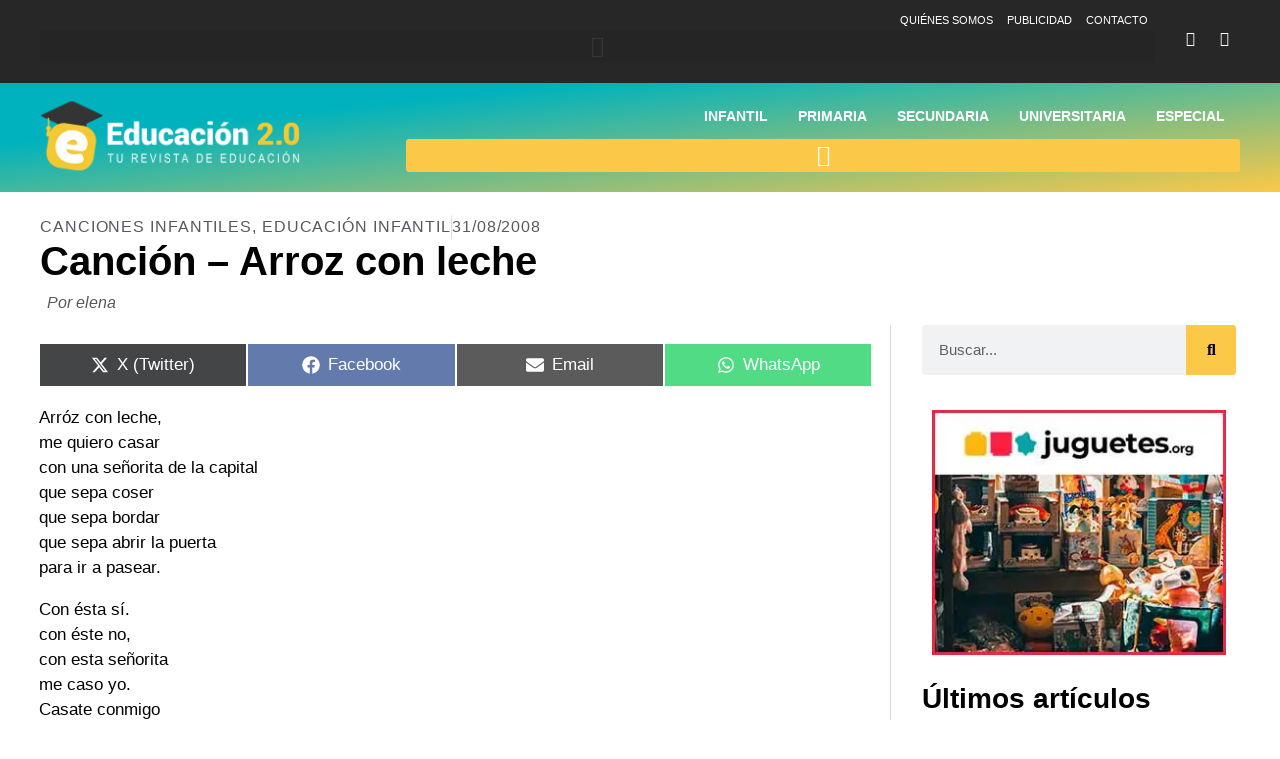

--- FILE ---
content_type: text/html; charset=UTF-8
request_url: https://educacion2.com/cancion-arroz-con-leche/
body_size: 33118
content:
<!doctype html>
<html lang="es" prefix="og: https://ogp.me/ns#">
<head>
	<meta charset="UTF-8">
	<meta name="viewport" content="width=device-width, initial-scale=1">
	<link rel="profile" href="https://gmpg.org/xfn/11">
		<style>img:is([sizes="auto" i], [sizes^="auto," i]) { contain-intrinsic-size: 3000px 1500px }</style>
	
            <script data-no-defer="1" data-ezscrex="false" data-cfasync="false" data-pagespeed-no-defer data-cookieconsent="ignore" defer src="data:text/javascript,var%20ctPublicFunctions%20%3D%20%7B%22_ajax_nonce%22%3A%22a226963af2%22%2C%22_rest_nonce%22%3A%222398f497dc%22%2C%22_ajax_url%22%3A%22%5C%2Fwp-admin%5C%2Fadmin-ajax.php%22%2C%22_rest_url%22%3A%22https%3A%5C%2F%5C%2Feducacion2.com%5C%2Fwp-json%5C%2F%22%2C%22data__cookies_type%22%3A%22none%22%2C%22data__ajax_type%22%3A%22admin_ajax%22%2C%22data__bot_detector_enabled%22%3A%221%22%2C%22data__frontend_data_log_enabled%22%3A1%2C%22cookiePrefix%22%3A%22%22%2C%22wprocket_detected%22%3Afalse%2C%22host_url%22%3A%22educacion2.com%22%2C%22text__ee_click_to_select%22%3A%22Click%20to%20select%20the%20whole%20data%22%2C%22text__ee_original_email%22%3A%22The%20complete%20one%20is%22%2C%22text__ee_got_it%22%3A%22Got%20it%22%2C%22text__ee_blocked%22%3A%22Bloqueado%22%2C%22text__ee_cannot_connect%22%3A%22Cannot%20connect%22%2C%22text__ee_cannot_decode%22%3A%22Can%20not%20decode%20email.%20Unknown%20reason%22%2C%22text__ee_email_decoder%22%3A%22CleanTalk%20email%20decoder%22%2C%22text__ee_wait_for_decoding%22%3A%22The%20magic%20is%20on%20the%20way%21%22%2C%22text__ee_decoding_process%22%3A%22Please%20wait%20a%20few%20seconds%20while%20we%20decode%20the%20contact%20data.%22%7D"></script>
        
            <script data-no-defer="1" data-ezscrex="false" data-cfasync="false" data-pagespeed-no-defer data-cookieconsent="ignore" defer src="data:text/javascript,var%20ctPublic%20%3D%20%7B%22_ajax_nonce%22%3A%22a226963af2%22%2C%22settings__forms__check_internal%22%3A%220%22%2C%22settings__forms__check_external%22%3A%220%22%2C%22settings__forms__force_protection%22%3A%220%22%2C%22settings__forms__search_test%22%3A%221%22%2C%22settings__data__bot_detector_enabled%22%3A%221%22%2C%22settings__sfw__anti_crawler%22%3A0%2C%22blog_home%22%3A%22https%3A%5C%2F%5C%2Feducacion2.com%5C%2F%22%2C%22pixel__setting%22%3A%223%22%2C%22pixel__enabled%22%3Atrue%2C%22pixel__url%22%3Anull%2C%22data__email_check_before_post%22%3A%221%22%2C%22data__email_check_exist_post%22%3A%221%22%2C%22data__cookies_type%22%3A%22none%22%2C%22data__key_is_ok%22%3Atrue%2C%22data__visible_fields_required%22%3Atrue%2C%22wl_brandname%22%3A%22Anti-Spam%20by%20CleanTalk%22%2C%22wl_brandname_short%22%3A%22CleanTalk%22%2C%22ct_checkjs_key%22%3A%22c8e317e1e5350959bdfd8b220fd4f4efaaee0963a1c43c24fb562799fbc73849%22%2C%22emailEncoderPassKey%22%3A%2229d1774a82c9ad3b65a89dc384cdffe9%22%2C%22bot_detector_forms_excluded%22%3A%22W10%3D%22%2C%22advancedCacheExists%22%3Atrue%2C%22varnishCacheExists%22%3Afalse%2C%22wc_ajax_add_to_cart%22%3Afalse%7D"></script>
        
<!-- Optimización en motores de búsqueda por Rank Math PRO -  https://rankmath.com/ -->
<title>Canción - Arroz con leche - Educación 2.0</title>
<style>.flying-press-lazy-bg{background-image:none!important;}</style>
<link rel='preload' href='https://educacion2.com/wp-content/uploads/2023/01/educacion2-logo-blanco.png' as='image' imagesrcset='https://educacion2.com/wp-content/uploads/2023/01/educacion2-logo-blanco.png 544w, https://educacion2.com/wp-content/uploads/2023/01/educacion2-logo-blanco-300x94.png 300w' imagesizes='(max-width: 544px) 100vw, 544px'/>
<link rel='preload' href='https://educacion2.com/wp-content/uploads/2023/01/banner-juguetes.jpg' as='image' imagesrcset='' imagesizes=''/>
<link rel='preload' href='https://educacion2.com/wp-content/uploads/2025/08/velta-al-cole-sin-moviles-300x200.jpg' as='image' imagesrcset='' imagesizes=''/>
<link rel='preload' href='https://educacion2.com/wp-content/uploads/2023/01/banner-mamuky.jpg' as='image' imagesrcset='' imagesizes=''/>
<link rel='preload' href='https://educacion2.com/wp-content/uploads/2019/11/inteligencia-espacial-4-300x179.jpg' as='image' imagesrcset='' imagesizes=''/>
<link rel='preload' href='https://educacion2.com/wp-content/uploads/2024/11/jovenes-adictos-moviles-300x171.jpeg' as='image' imagesrcset='' imagesizes=''/>
<link rel='preload' href='https://educacion2.com/wp-content/uploads/2025/08/problemas-del-sharenting-300x200.jpg' as='image' imagesrcset='' imagesizes=''/>
<link rel='preload' href='https://educacion2.com/wp-content/uploads/2025/08/realidad-virtual-contar-la-historia-300x230.jpg' as='image' imagesrcset='' imagesizes=''/>
<link rel='preload' href='https://educacion2.com/wp-content/plugins/elementor/assets/lib/font-awesome/webfonts/fa-brands-400.woff2' as='font' type='font/woff2' fetchpriority='high' crossorigin='anonymous'><link rel='preload' href='https://educacion2.com/wp-content/plugins/elementor/assets/lib/font-awesome/webfonts/fa-solid-900.woff2' as='font' type='font/woff2' fetchpriority='high' crossorigin='anonymous'>
<style id="flying-press-css">:where(.wp-block-button__link){box-shadow:none;border-radius:9999px;padding:calc(.667em + 2px) calc(1.333em + 2px);text-decoration:none}:root :where(.wp-block-button .wp-block-button__link.is-style-outline),:root :where(.wp-block-button.is-style-outline>.wp-block-button__link){border:2px solid;padding:.667em 1.333em}:root :where(.wp-block-button .wp-block-button__link.is-style-outline:not(.has-text-color)),:root :where(.wp-block-button.is-style-outline>.wp-block-button__link:not(.has-text-color)){color:currentColor}:root :where(.wp-block-button .wp-block-button__link.is-style-outline:not(.has-background)),:root :where(.wp-block-button.is-style-outline>.wp-block-button__link:not(.has-background)){background-color:initial;background-image:none}:where(.wp-block-calendar table:not(.has-background) th){background:#ddd}:where(.wp-block-columns){margin-bottom:1.75em}:where(.wp-block-columns.has-background){padding:1.25em 2.375em}:where(.wp-block-post-comments input[type=submit]){border:none}:where(.wp-block-cover-image:not(.has-text-color)),:where(.wp-block-cover:not(.has-text-color)){color:#fff}:where(.wp-block-cover-image.is-light:not(.has-text-color)),:where(.wp-block-cover.is-light:not(.has-text-color)){color:#000}:root :where(.wp-block-cover h1:not(.has-text-color)),:root :where(.wp-block-cover h2:not(.has-text-color)),:root :where(.wp-block-cover h3:not(.has-text-color)),:root :where(.wp-block-cover h4:not(.has-text-color)),:root :where(.wp-block-cover h5:not(.has-text-color)),:root :where(.wp-block-cover h6:not(.has-text-color)),:root :where(.wp-block-cover p:not(.has-text-color)){color:inherit}:where(.wp-block-file){margin-bottom:1.5em}:where(.wp-block-file__button){border-radius:2em;padding:.5em 1em;display:inline-block}:where(.wp-block-file__button):is(a):active,:where(.wp-block-file__button):is(a):focus,:where(.wp-block-file__button):is(a):hover,:where(.wp-block-file__button):is(a):visited{box-shadow:none;color:#fff;opacity:.85;text-decoration:none}:where(.wp-block-group.wp-block-group-is-layout-constrained){position:relative}.wp-block-image>a,.wp-block-image>figure>a{display:inline-block}.wp-block-image img{box-sizing:border-box;vertical-align:bottom;max-width:100%;height:auto}.wp-block-image[style*=border-radius] img,.wp-block-image[style*=border-radius]>a{border-radius:inherit}.wp-block-image :where(figcaption){margin-top:.5em;margin-bottom:1em}:root :where(.wp-block-image.is-style-rounded img,.wp-block-image .is-style-rounded img){border-radius:9999px}.wp-block-image figure{margin:0}@keyframes show-content-image{0%{visibility:hidden}99%{visibility:hidden}to{visibility:visible}}@keyframes turn-on-visibility{0%{opacity:0}to{opacity:1}}@keyframes turn-off-visibility{0%{opacity:1;visibility:visible}99%{opacity:0;visibility:visible}to{opacity:0;visibility:hidden}}@keyframes lightbox-zoom-in{0%{transform:translate(calc((-100vw + var(--wp--lightbox-scrollbar-width))/2 + var(--wp--lightbox-initial-left-position)),calc(-50vh + var(--wp--lightbox-initial-top-position)))scale(var(--wp--lightbox-scale))}to{transform:translate(-50%,-50%)scale(1)}}@keyframes lightbox-zoom-out{0%{visibility:visible;transform:translate(-50%,-50%)scale(1)}99%{visibility:visible}to{transform:translate(calc((-100vw + var(--wp--lightbox-scrollbar-width))/2 + var(--wp--lightbox-initial-left-position)),calc(-50vh + var(--wp--lightbox-initial-top-position)))scale(var(--wp--lightbox-scale));visibility:hidden}}:where(.wp-block-latest-comments:not([style*=line-height] .wp-block-latest-comments__comment)){line-height:1.1}:where(.wp-block-latest-comments:not([style*=line-height] .wp-block-latest-comments__comment-excerpt p)){line-height:1.8}:root :where(.wp-block-latest-posts.is-grid){padding:0}:root :where(.wp-block-latest-posts.wp-block-latest-posts__list){padding-left:0}ol,ul{box-sizing:border-box}:root :where(.wp-block-list.has-background){padding:1.25em 2.375em}:where(.wp-block-navigation.has-background .wp-block-navigation-item a:not(.wp-element-button)),:where(.wp-block-navigation.has-background .wp-block-navigation-submenu a:not(.wp-element-button)),:where(.wp-block-navigation .wp-block-navigation__submenu-container .wp-block-navigation-item a:not(.wp-element-button)),:where(.wp-block-navigation .wp-block-navigation__submenu-container .wp-block-navigation-submenu a:not(.wp-element-button)),:where(.wp-block-navigation .wp-block-navigation__submenu-container .wp-block-navigation-submenu button.wp-block-navigation-item__content),:where(.wp-block-navigation .wp-block-navigation__submenu-container .wp-block-pages-list__item button.wp-block-navigation-item__content){padding:.5em 1em}@keyframes overlay-menu__fade-in-animation{0%{opacity:0;transform:translateY(.5em)}to{opacity:1;transform:translateY(0)}}:root :where(p.has-background){padding:1.25em 2.375em}:where(p.has-text-color:not(.has-link-color)) a{color:inherit}:where(.wp-block-post-comments-form) input:not([type=submit]),:where(.wp-block-post-comments-form) textarea{border:1px solid #949494;font-family:inherit;font-size:1em}:where(.wp-block-post-comments-form) input:where(:not([type=submit]):not([type=checkbox])),:where(.wp-block-post-comments-form) textarea{padding:calc(.667em + 2px)}:where(.wp-block-post-excerpt){box-sizing:border-box;margin-bottom:var(--wp--style--block-gap);margin-top:var(--wp--style--block-gap)}:where(.wp-block-preformatted.has-background){padding:1.25em 2.375em}:where(.wp-block-search__button){border:1px solid #ccc;padding:6px 10px}:where(.wp-block-search__input){font-family:inherit;font-size:inherit;font-style:inherit;font-weight:inherit;letter-spacing:inherit;line-height:inherit;text-transform:inherit}:where(.wp-block-search__button-inside .wp-block-search__inside-wrapper){box-sizing:border-box;border:1px solid #949494;padding:4px}:where(.wp-block-search__button-inside .wp-block-search__inside-wrapper) :where(.wp-block-search__button){padding:4px 8px}:root :where(.wp-block-separator.is-style-dots){text-align:center;height:auto;line-height:1}:root :where(.wp-block-separator.is-style-dots):before{color:currentColor;content:"···";letter-spacing:2em;padding-left:2em;font-family:serif;font-size:1.5em}:root :where(.wp-block-site-logo.is-style-rounded){border-radius:9999px}:root :where(.wp-block-social-links .wp-social-link a){padding:.25em}:root :where(.wp-block-social-links.is-style-logos-only .wp-social-link a){padding:0}:root :where(.wp-block-social-links.is-style-pill-shape .wp-social-link a){padding-left:.666667em;padding-right:.666667em}:root :where(.wp-block-tag-cloud.is-style-outline){flex-wrap:wrap;gap:1ch;display:flex}:root :where(.wp-block-tag-cloud.is-style-outline a){border:1px solid;margin-right:0;padding:1ch 2ch;font-size:unset!important;text-decoration:none!important}:root :where(.wp-block-table-of-contents){box-sizing:border-box}:where(.wp-block-term-description){box-sizing:border-box;margin-bottom:var(--wp--style--block-gap);margin-top:var(--wp--style--block-gap)}:where(pre.wp-block-verse){font-family:inherit}:root{--wp--preset--font-size--normal:16px;--wp--preset--font-size--huge:42px}.screen-reader-text{clip-path:inset(50%);border:0;width:1px;height:1px;margin:-1px;padding:0;position:absolute;overflow:hidden;overflow-wrap:normal!important}.screen-reader-text:focus{clip-path:none;color:#444;z-index:100000;background-color:#ddd;width:auto;height:auto;padding:15px 23px 14px;font-size:1em;line-height:normal;text-decoration:none;display:block;top:5px;left:5px}html :where(.has-border-color){border-style:solid}html :where([style*=border-top-color]){border-top-style:solid}html :where([style*=border-right-color]){border-right-style:solid}html :where([style*=border-bottom-color]){border-bottom-style:solid}html :where([style*=border-left-color]){border-left-style:solid}html :where([style*=border-width]){border-style:solid}html :where([style*=border-top-width]){border-top-style:solid}html :where([style*=border-right-width]){border-right-style:solid}html :where([style*=border-bottom-width]){border-bottom-style:solid}html :where([style*=border-left-width]){border-left-style:solid}html :where(img[class*=wp-image-]){max-width:100%;height:auto}:where(figure){margin:0 0 1em}html :where(.is-position-sticky){--wp-admin--admin-bar--position-offset:var(--wp-admin--admin-bar--height,0px)}@media screen and (width<=600px){html :where(.is-position-sticky){--wp-admin--admin-bar--position-offset:0px}}@keyframes apbctIframePreloaderRotate{to{transform:rotate(360deg)}}@keyframes apbctIframePreloaderPrixClipFix{0%{clip-path:polygon(50% 50%,0 0,0 0,0 0,0 0,0 0)}25%{clip-path:polygon(50% 50%,0 0,100% 0,100% 0,100% 0,100% 0)}50%{clip-path:polygon(50% 50%,0 0,100% 0,100% 100%,100% 100%,100% 100%)}75%{clip-path:polygon(50% 50%,0 0,100% 0,100% 100%,0 100%,0 100%)}to{clip-path:polygon(50% 50%,0 0,100% 0,100% 100%,0 100%,0 0)}}@keyframes ct-encoded-form-loader-spin{0%{transform:rotate(0)}to{transform:rotate(360deg)}}@keyframes apbct_dog{0%,to,75%{color:#fff0;text-shadow:0 0 2px #aaa;scale:1}25%{color:unset;text-shadow:unset;scale:2}}.scriptlesssocialsharing{box-sizing:border-box;margin:18px auto}.scriptlesssocialsharing a.button{box-shadow:none;color:#fff;text-align:center;border:none;border-radius:0;margin:0;line-height:1;text-decoration:none}.scriptlesssocialsharing a.button:hover{color:#fff}.scriptlesssocialsharing .screen-reader-text{clip:rect(1px,1px,1px,1px);border:0;width:1px;height:1px;position:absolute;overflow:hidden}.scriptlesssocialsharing__buttons{flex-wrap:wrap;display:flex}.scriptlesssocialsharing__buttons a.button{border:1px solid;justify-content:center;align-items:center;display:flex}.scriptlesssocialsharing__icon{fill:currentColor;width:1em;height:1em;font-size:18px;display:inline-block}.scriptlesssocialsharing__icon+.sss-name{margin-left:8px}.scriptlesssocialsharing .button.email{background-color:#333c}.scriptlesssocialsharing .button.email:hover{background-color:#333}.scriptlesssocialsharing .button.twitter{background-color:#14171acc}.scriptlesssocialsharing .button.twitter:hover{background-color:#14171a}.scriptlesssocialsharing .button.facebook{background-color:#3b5998cc}.scriptlesssocialsharing .button.facebook:hover{background-color:#3b5998}.scriptlesssocialsharing .button.whatsapp{background-color:#25d366cc}.scriptlesssocialsharing .button.whatsapp:hover{background-color:#25d366}@media print{.scriptlesssocialsharing{display:none}}html{text-size-adjust:100%;line-height:1.15}*,:after,:before{box-sizing:border-box}body{color:#333;-webkit-font-smoothing:antialiased;background-color:#fff;margin:0;font-family:-apple-system,BlinkMacSystemFont,Segoe UI,Roboto,Helvetica Neue,Arial,Noto Sans,sans-serif,Apple Color Emoji,Segoe UI Emoji,Segoe UI Symbol,Noto Color Emoji;font-size:1rem;font-weight:400;line-height:1.5}h1,h2,h3,h4,h5,h6{color:inherit;margin-block:.5rem 1rem;font-family:inherit;font-weight:500;line-height:1.2}h1{font-size:2.5rem}h2{font-size:2rem}h3{font-size:1.75rem}h4{font-size:1.5rem}p{margin-block:0 .9rem}a{color:#c36;background-color:#fff0;text-decoration:none}a:active,a:hover{color:#336}a:not([href]):not([tabindex]),a:not([href]):not([tabindex]):focus,a:not([href]):not([tabindex]):hover{color:inherit;text-decoration:none}a:not([href]):not([tabindex]):focus{outline:0}b,strong{font-weight:bolder}img{border-style:none;max-width:100%;height:auto}@media print{*,:after,:before{box-shadow:none!important;color:#000!important;text-shadow:none!important;background:0 0!important}a,a:visited{text-decoration:underline}a[href]:after{content:" (" attr(href)")"}a[href^=\#]:after,a[href^=javascript\:]:after{content:""}img,tr{break-inside:avoid}h2,h3,p{orphans:3;widows:3}h2,h3{break-after:avoid}}label{vertical-align:middle;line-height:1;display:inline-block}button,input,optgroup,select,textarea{margin:0;font-family:inherit;font-size:1rem;line-height:1.5}input[type=date],input[type=email],input[type=number],input[type=password],input[type=search],input[type=tel],input[type=text],input[type=url],select,textarea{border:1px solid #666;border-radius:3px;width:100%;padding:.5rem 1rem;transition:all .3s}input[type=date]:focus,input[type=email]:focus,input[type=number]:focus,input[type=password]:focus,input[type=search]:focus,input[type=tel]:focus,input[type=text]:focus,input[type=url]:focus,select:focus,textarea:focus{border-color:#333}button,input{overflow:visible}button,select{text-transform:none}[type=button],[type=reset],[type=submit],button{appearance:button;width:auto}[type=button],[type=submit],button{color:#c36;text-align:center;user-select:none;white-space:nowrap;background-color:#fff0;border:1px solid #c36;border-radius:3px;padding:.5rem 1rem;font-size:1rem;font-weight:400;transition:all .3s;display:inline-block}[type=button]:focus:not(:focus-visible),[type=submit]:focus:not(:focus-visible),button:focus:not(:focus-visible){outline:none}[type=button]:focus,[type=button]:hover,[type=submit]:focus,[type=submit]:hover,button:focus,button:hover{color:#fff;background-color:#c36;text-decoration:none}[type=button]:not(:disabled),[type=submit]:not(:disabled),button:not(:disabled){cursor:pointer}[type=checkbox],[type=radio]{box-sizing:border-box;padding:0}[type=number]::-webkit-inner-spin-button,[type=number]::-webkit-outer-spin-button{height:auto}[type=search]{appearance:textfield;outline-offset:-2px}[type=search]::-webkit-search-decoration{appearance:none}::-webkit-file-upload-button{appearance:button;font:inherit}dd,dl,dt,li,ol,ul{vertical-align:baseline;background:#fff0;border:0;outline:0;margin-block:0;font-size:100%}.screen-reader-text{clip:rect(1px,1px,1px,1px);width:1px;height:1px;overflow:hidden;overflow-wrap:normal!important;position:absolute!important}.screen-reader-text:focus{clip-path:none;color:#333;z-index:100000;background-color:#eee;width:auto;height:auto;padding:12px 24px;font-size:1rem;line-height:normal;text-decoration:none;display:block;top:5px;left:5px;clip:auto!important}:root{--direction-multiplier:1}.elementor-screen-only,.screen-reader-text,.screen-reader-text span,.ui-helper-hidden-accessible{clip:rect(0px,0px,0px,0px);border:0;width:1px;height:1px;margin:-1px;padding:0;position:absolute;top:-10000em;overflow:hidden}.elementor *,.elementor :after,.elementor :before{box-sizing:border-box}.elementor a{box-shadow:none;text-decoration:none}.elementor img{box-shadow:none;border:none;border-radius:0;max-width:100%;height:auto}.elementor .elementor-widget:not(.elementor-widget-text-editor):not(.elementor-widget-theme-post-content) figure{margin:0}.elementor-element{--flex-direction:initial;--flex-wrap:initial;--justify-content:initial;--align-items:initial;--align-content:initial;--gap:initial;--flex-basis:initial;--flex-grow:initial;--flex-shrink:initial;--order:initial;--align-self:initial;align-self:var(--align-self);flex-basis:var(--flex-basis);flex-grow:var(--flex-grow);flex-shrink:var(--flex-shrink);order:var(--order)}.elementor-element:where(.e-con-full,.elementor-widget){align-content:var(--align-content);align-items:var(--align-items);flex-direction:var(--flex-direction);flex-wrap:var(--flex-wrap);gap:var(--row-gap)var(--column-gap);justify-content:var(--justify-content)}:root{--page-title-display:block}.elementor-page-title,h1.entry-title{display:var(--page-title-display)}@keyframes eicon-spin{0%{transform:rotate(0)}to{transform:rotate(359deg)}}.elementor-section{position:relative}.elementor-section .elementor-container{margin-left:auto;margin-right:auto;display:flex;position:relative}@media (width<=1024px){.elementor-section .elementor-container{flex-wrap:wrap}}.elementor-section.elementor-section-boxed>.elementor-container{max-width:1140px}.elementor-widget-wrap{flex-wrap:wrap;align-content:flex-start;width:100%;position:relative}.elementor:not(.elementor-bc-flex-widget) .elementor-widget-wrap{display:flex}.elementor-widget-wrap>.elementor-element{width:100%}.elementor-widget{position:relative}.elementor-widget:not(:last-child){margin-bottom:var(--kit-widget-spacing,20px)}.elementor-column{min-height:1px;display:flex;position:relative}.elementor-column-gap-default>.elementor-column>.elementor-element-populated{padding:10px}@media (width>=768px){.elementor-column.elementor-col-20,.elementor-column[data-col="20"]{width:20%}.elementor-column.elementor-col-50,.elementor-column[data-col="50"]{width:50%}.elementor-column.elementor-col-100,.elementor-column[data-col="100"]{width:100%}}@media (width<=767px){.elementor-column{width:100%}}.elementor-grid{column-gap:var(--grid-column-gap);row-gap:var(--grid-row-gap);display:grid}.elementor-grid .elementor-grid-item{min-width:0}.elementor-grid-0 .elementor-grid{margin-bottom:calc(-1*var(--grid-row-gap));width:100%;word-spacing:var(--grid-column-gap);display:inline-block}.elementor-grid-0 .elementor-grid .elementor-grid-item{margin-bottom:var(--grid-row-gap);word-break:break-word;display:inline-block}.elementor-grid-1 .elementor-grid{grid-template-columns:repeat(1,1fr)}.elementor-grid-4 .elementor-grid{grid-template-columns:repeat(4,1fr)}@media (width<=1024px){.elementor-grid-tablet-2 .elementor-grid{grid-template-columns:repeat(2,1fr)}}@media (width<=767px){.elementor-grid-mobile-1 .elementor-grid{grid-template-columns:repeat(1,1fr)}}@media (width>=1025px){#elementor-device-mode:after{content:"desktop"}}@media (width>=-1px){#elementor-device-mode:after{content:"widescreen"}}@media (width<=-1px){#elementor-device-mode:after{content:"tablet_extra"}}@media (width<=1024px){#elementor-device-mode:after{content:"tablet"}}@media (width<=-1px){#elementor-device-mode:after{content:"mobile_extra"}}@media (width<=767px){#elementor-device-mode:after{content:"mobile"}}@media (prefers-reduced-motion:no-preference){html{scroll-behavior:smooth}}.elementor-element:where(:not(.e-con)):where(:not(.e-div-block-base)) .elementor-widget-container,.elementor-element:where(:not(.e-con)):where(:not(.e-div-block-base)):not(:has(.elementor-widget-container)){transition:background .3s,border .3s,border-radius .3s,box-shadow .3s,transform var(--e-transform-transition-duration,.4s)}.elementor-heading-title{margin:0;padding:0;line-height:1}.elementor-icon{color:#69727d;text-align:center;font-size:50px;line-height:1;transition:all .3s;display:inline-block}.elementor-icon:hover{color:#69727d}.elementor-icon i,.elementor-icon svg{width:1em;height:1em;display:block;position:relative}.elementor-icon i:before,.elementor-icon svg:before{position:absolute;left:50%;transform:translate(-50%)}.elementor-shape-rounded .elementor-icon{border-radius:10%}@media (width<=767px){.elementor .elementor-hidden-mobile,.elementor .elementor-hidden-phone{display:none}}@media (width>=768px) and (width<=1024px){.elementor .elementor-hidden-tablet{display:none}}@media (width>=1025px) and (width<=99999px){.elementor .elementor-hidden-desktop{display:none}}.elementor-item:after,.elementor-item:before{transition:all .3s cubic-bezier(.58,.3,.005,1);display:block;position:absolute}.elementor-item:not(:hover):not(:focus):not(.elementor-item-active):not(.highlighted):after,.elementor-item:not(:hover):not(:focus):not(.elementor-item-active):not(.highlighted):before{opacity:0}.elementor-item-active:after,.elementor-item-active:before,.elementor-item.highlighted:after,.elementor-item.highlighted:before,.elementor-item:focus:after,.elementor-item:focus:before,.elementor-item:hover:after,.elementor-item:hover:before{transform:scale(1)}.elementor-nav-menu--main .elementor-nav-menu a{transition:all .4s}.elementor-nav-menu--main .elementor-nav-menu a,.elementor-nav-menu--main .elementor-nav-menu a.highlighted,.elementor-nav-menu--main .elementor-nav-menu a:focus,.elementor-nav-menu--main .elementor-nav-menu a:hover{padding:13px 20px}.elementor-nav-menu--main .elementor-nav-menu ul{border-style:solid;border-width:0;width:12em;padding:0;position:absolute}.elementor-nav-menu--layout-horizontal{display:flex}.elementor-nav-menu--layout-horizontal .elementor-nav-menu{flex-wrap:wrap;display:flex}.elementor-nav-menu--layout-horizontal .elementor-nav-menu a{white-space:nowrap;flex-grow:1}.elementor-nav-menu--layout-horizontal .elementor-nav-menu>li{display:flex}.elementor-nav-menu--layout-horizontal .elementor-nav-menu>li ul,.elementor-nav-menu--layout-horizontal .elementor-nav-menu>li>.scroll-down{top:100%!important}.elementor-nav-menu--layout-horizontal .elementor-nav-menu>li:not(:first-child)>a{margin-inline-start:var(--e-nav-menu-horizontal-menu-item-margin)}.elementor-nav-menu--layout-horizontal .elementor-nav-menu>li:not(:first-child)>.scroll-down,.elementor-nav-menu--layout-horizontal .elementor-nav-menu>li:not(:first-child)>.scroll-up,.elementor-nav-menu--layout-horizontal .elementor-nav-menu>li:not(:first-child)>ul{inset-inline-start:var(--e-nav-menu-horizontal-menu-item-margin)!important}.elementor-nav-menu--layout-horizontal .elementor-nav-menu>li:not(:last-child)>a{margin-inline-end:var(--e-nav-menu-horizontal-menu-item-margin)}.elementor-nav-menu--layout-horizontal .elementor-nav-menu>li:not(:last-child):after{border-color:var(--e-nav-menu-divider-color,#000);border-left-style:var(--e-nav-menu-divider-style,solid);border-left-width:var(--e-nav-menu-divider-width,2px);content:var(--e-nav-menu-divider-content,none);height:var(--e-nav-menu-divider-height,35%);align-self:center}.elementor-nav-menu__align-end .elementor-nav-menu{justify-content:flex-end;margin-inline-start:auto}.elementor-widget-nav-menu:not(.elementor-nav-menu--toggle) .elementor-menu-toggle{display:none}.elementor-widget-nav-menu .elementor-widget-container,.elementor-widget-nav-menu:not(:has(.elementor-widget-container)):not([class*=elementor-hidden-]){flex-direction:column;display:flex}.elementor-nav-menu{z-index:2;position:relative}.elementor-nav-menu:after{clear:both;content:" ";visibility:hidden;height:0;font:0/0 serif;display:block;overflow:hidden}.elementor-nav-menu,.elementor-nav-menu li,.elementor-nav-menu ul{-webkit-tap-highlight-color:#fff0;margin:0;padding:0;line-height:normal;list-style:none;display:block}.elementor-nav-menu ul{display:none}.elementor-nav-menu ul ul a,.elementor-nav-menu ul ul a:active,.elementor-nav-menu ul ul a:focus,.elementor-nav-menu ul ul a:hover{border-left:16px solid #fff0}.elementor-nav-menu ul ul ul a,.elementor-nav-menu ul ul ul a:active,.elementor-nav-menu ul ul ul a:focus,.elementor-nav-menu ul ul ul a:hover{border-left:24px solid #fff0}.elementor-nav-menu ul ul ul ul a,.elementor-nav-menu ul ul ul ul a:active,.elementor-nav-menu ul ul ul ul a:focus,.elementor-nav-menu ul ul ul ul a:hover{border-left:32px solid #fff0}.elementor-nav-menu ul ul ul ul ul a,.elementor-nav-menu ul ul ul ul ul a:active,.elementor-nav-menu ul ul ul ul ul a:focus,.elementor-nav-menu ul ul ul ul ul a:hover{border-left:40px solid #fff0}.elementor-nav-menu a,.elementor-nav-menu li{position:relative}.elementor-nav-menu li{border-width:0}.elementor-nav-menu a{align-items:center;display:flex}.elementor-nav-menu a,.elementor-nav-menu a:focus,.elementor-nav-menu a:hover{padding:10px 20px;line-height:20px}.elementor-nav-menu--dropdown .elementor-item.elementor-item-active,.elementor-nav-menu--dropdown .elementor-item.highlighted,.elementor-nav-menu--dropdown .elementor-item:focus,.elementor-nav-menu--dropdown .elementor-item:hover,.elementor-sub-item.elementor-item-active,.elementor-sub-item.highlighted,.elementor-sub-item:focus,.elementor-sub-item:hover{color:#fff;background-color:#3f444b}.elementor-menu-toggle{color:#33373d;cursor:pointer;font-size:var(--nav-menu-icon-size,22px);background-color:#0000000d;border:0 solid;border-radius:3px;justify-content:center;align-items:center;padding:.25em;display:flex}.elementor-menu-toggle.elementor-active .elementor-menu-toggle__icon--open,.elementor-menu-toggle:not(.elementor-active) .elementor-menu-toggle__icon--close{display:none}.elementor-menu-toggle svg{width:1em;height:auto;fill:var(--nav-menu-icon-color,currentColor)}span.elementor-menu-toggle__icon--close,span.elementor-menu-toggle__icon--open{line-height:1}.elementor-nav-menu--dropdown{background-color:#fff;font-size:13px}.elementor-nav-menu--dropdown.elementor-nav-menu__container{transform-origin:top;margin-top:10px;transition:max-height .3s,transform .3s;overflow:hidden auto}.elementor-nav-menu--dropdown.elementor-nav-menu__container .elementor-sub-item{font-size:.85em}.elementor-nav-menu--dropdown a{color:#33373d}ul.elementor-nav-menu--dropdown a,ul.elementor-nav-menu--dropdown a:focus,ul.elementor-nav-menu--dropdown a:hover{text-shadow:none;border-inline-start:8px solid #fff0}.elementor-nav-menu--toggle{--menu-height:100vh}.elementor-nav-menu--toggle .elementor-menu-toggle:not(.elementor-active)+.elementor-nav-menu__container{max-height:0;overflow:hidden;transform:scaleY(0)}@media (width<=767px){.elementor-nav-menu--dropdown-mobile .elementor-nav-menu--main{display:none}}@media (width>=768px){.elementor-nav-menu--dropdown-mobile .elementor-menu-toggle,.elementor-nav-menu--dropdown-mobile .elementor-nav-menu--dropdown{display:none}.elementor-nav-menu--dropdown-mobile nav.elementor-nav-menu--dropdown.elementor-nav-menu__container{overflow-y:hidden}}@media (width<=1024px){.elementor-nav-menu--dropdown-tablet .elementor-nav-menu--main{display:none}}@media (width>=1025px){.elementor-nav-menu--dropdown-tablet .elementor-menu-toggle,.elementor-nav-menu--dropdown-tablet .elementor-nav-menu--dropdown{display:none}.elementor-nav-menu--dropdown-tablet nav.elementor-nav-menu--dropdown.elementor-nav-menu__container{overflow-y:hidden}}@keyframes hide-scroll{0%,to{overflow:hidden}}.elementor-widget-social-icons.elementor-grid-0 .elementor-widget-container,.elementor-widget-social-icons.elementor-grid-0:not(:has(.elementor-widget-container)),.elementor-widget-social-icons.elementor-grid-mobile-0 .elementor-widget-container,.elementor-widget-social-icons.elementor-grid-mobile-0:not(:has(.elementor-widget-container)),.elementor-widget-social-icons.elementor-grid-tablet-0 .elementor-widget-container,.elementor-widget-social-icons.elementor-grid-tablet-0:not(:has(.elementor-widget-container)){font-size:0;line-height:1}.elementor-widget-social-icons:not(.elementor-grid-0):not(.elementor-grid-tablet-0):not(.elementor-grid-mobile-0) .elementor-grid{display:inline-grid}.elementor-widget-social-icons .elementor-grid{column-gap:var(--grid-column-gap,5px);row-gap:var(--grid-row-gap,5px);grid-template-columns:var(--grid-template-columns);justify-content:var(--justify-content,center);justify-items:var(--justify-content,center)}.elementor-icon.elementor-social-icon{font-size:var(--icon-size,25px);height:calc(var(--icon-size,25px) + 2*var(--icon-padding,.5em));line-height:var(--icon-size,25px);width:calc(var(--icon-size,25px) + 2*var(--icon-padding,.5em))}.elementor-social-icon{--e-social-icon-icon-color:#fff;cursor:pointer;text-align:center;background-color:#69727d;justify-content:center;align-items:center;display:inline-flex}.elementor-social-icon i{color:var(--e-social-icon-icon-color)}.elementor-social-icon svg{fill:var(--e-social-icon-icon-color)}.elementor-social-icon:last-child{margin:0}.elementor-social-icon:hover{color:#fff;opacity:.9}.elementor-social-icon-facebook,.elementor-social-icon-facebook-f{background-color:#3b5998}.elementor-social-icon-twitter{background-color:#1da1f2}.elementor-widget-image{text-align:center}.elementor-widget-image a{display:inline-block}.elementor-widget-image a img[src$=\.svg]{width:48px}.elementor-widget-image img{vertical-align:middle;display:inline-block}.elementor-post-info__terms-list,.elementor-icon-list-items .elementor-icon-list-item .elementor-icon-list-text{display:inline-block}.elementor-icon-list-items .elementor-icon-list-item .elementor-icon-list-text a,.elementor-icon-list-items .elementor-icon-list-item .elementor-icon-list-text span{display:inline}.elementor-widget.elementor-icon-list--layout-inline .elementor-widget-container,.elementor-widget:not(:has(.elementor-widget-container)) .elementor-widget-container{overflow:hidden}.elementor-widget .elementor-icon-list-items.elementor-inline-items{flex-wrap:wrap;margin-inline:-8px;display:flex}.elementor-widget .elementor-icon-list-items.elementor-inline-items .elementor-inline-item{word-break:break-word}.elementor-widget .elementor-icon-list-items.elementor-inline-items .elementor-icon-list-item{margin-inline:8px}.elementor-widget .elementor-icon-list-items.elementor-inline-items .elementor-icon-list-item:after{border-width:0;border-inline-start-width:1px;border-style:solid;width:auto;height:100%;position:relative;inset-inline:auto -8px}.elementor-widget .elementor-icon-list-items{margin:0;padding:0;list-style-type:none}.elementor-widget .elementor-icon-list-item{margin:0;padding:0;position:relative}.elementor-widget .elementor-icon-list-item:after{width:100%;position:absolute;inset-block-end:0}.elementor-widget .elementor-icon-list-item,.elementor-widget .elementor-icon-list-item a{align-items:var(--icon-vertical-align,center);font-size:inherit;display:flex}.elementor-widget:not(.elementor-align-right) .elementor-icon-list-item:after{inset-inline-start:0}.elementor-widget:not(.elementor-align-left) .elementor-icon-list-item:after{inset-inline-end:0}@media (width>=-1px){.elementor-widget:not(.elementor-widescreen-align-right) .elementor-icon-list-item:after{inset-inline-start:0}.elementor-widget:not(.elementor-widescreen-align-left) .elementor-icon-list-item:after{inset-inline-end:0}}@media (width<=-1px){.elementor-widget:not(.elementor-laptop-align-right) .elementor-icon-list-item:after{inset-inline-start:0}.elementor-widget:not(.elementor-laptop-align-left) .elementor-icon-list-item:after{inset-inline-end:0}.elementor-widget:not(.elementor-tablet_extra-align-right) .elementor-icon-list-item:after{inset-inline-start:0}.elementor-widget:not(.elementor-tablet_extra-align-left) .elementor-icon-list-item:after{inset-inline-end:0}}@media (width<=1024px){.elementor-widget:not(.elementor-tablet-align-right) .elementor-icon-list-item:after{inset-inline-start:0}.elementor-widget:not(.elementor-tablet-align-left) .elementor-icon-list-item:after{inset-inline-end:0}}@media (width<=-1px){.elementor-widget:not(.elementor-mobile_extra-align-right) .elementor-icon-list-item:after{inset-inline-start:0}.elementor-widget:not(.elementor-mobile_extra-align-left) .elementor-icon-list-item:after{inset-inline-end:0}}@media (width<=767px){.elementor-widget:not(.elementor-mobile-align-right) .elementor-icon-list-item:after{inset-inline-start:0}.elementor-widget:not(.elementor-mobile-align-left) .elementor-icon-list-item:after{inset-inline-end:0}}#left-area ul.elementor-icon-list-items,.elementor .elementor-element ul.elementor-icon-list-items,.elementor-edit-area .elementor-element ul.elementor-icon-list-items{padding:0}.fa,.fab,.fad,.fal,.far,.fas{-webkit-font-smoothing:antialiased;font-variant:normal;text-rendering:auto;font-style:normal;line-height:1;display:inline-block}@-webkit-keyframes fa-spin{0%{transform:rotate(0)}to{transform:rotate(1turn)}}@keyframes fa-spin{0%{transform:rotate(0)}to{transform:rotate(1turn)}}.fa-angle-left:before{content:""}.fa-angle-right:before{content:""}.fa-facebook:before{content:""}.fa-search:before{content:""}.fa-twitter:before{content:""}@font-face{font-display:swap;font-family:"Font Awesome 5 Free";font-style:normal;font-weight:400;src:url(https://educacion2.com/wp-content/plugins/elementor/assets/lib/font-awesome/webfonts/fa-regular-400.woff2)format("woff2"),url(https://educacion2.com/wp-content/plugins/elementor/assets/lib/font-awesome/webfonts/fa-regular-400.woff)format("woff"),url(https://educacion2.com/wp-content/plugins/elementor/assets/lib/font-awesome/webfonts/fa-regular-400.ttf)format("truetype")}@font-face{font-display:swap;font-family:"Font Awesome 5 Free";font-style:normal;font-weight:900;src:url(https://educacion2.com/wp-content/plugins/elementor/assets/lib/font-awesome/webfonts/fa-solid-900.woff2)format("woff2"),url(https://educacion2.com/wp-content/plugins/elementor/assets/lib/font-awesome/webfonts/fa-solid-900.woff)format("woff"),url(https://educacion2.com/wp-content/plugins/elementor/assets/lib/font-awesome/webfonts/fa-solid-900.ttf)format("truetype")}.fa,.fas{font-family:"Font Awesome 5 Free";font-weight:900}.elementor-widget-heading .elementor-heading-title[class*=elementor-size-]>a{color:inherit;font-size:inherit;line-height:inherit}.elementor-post-navigation-borders-yes .elementor-post-navigation.elementor-grid{border-top:1px solid;border-bottom:1px solid;border-image:initial;color:#d5d8dc;border-left:none;border-right:none;padding-top:10px;padding-bottom:10px}.elementor-post-navigation-borders-yes .elementor-post-navigation__separator{background-color:#d5d8dc;width:1px;height:100%;margin:0 auto}.elementor-post-navigation{display:flex;overflow:hidden}.elementor-post-navigation .post-navigation__arrow-wrapper{color:#d5d8dc;fill:#d5d8dc;display:flex}.elementor-post-navigation .post-navigation__arrow-wrapper.post-navigation__arrow-next,.elementor-post-navigation .post-navigation__arrow-wrapper.post-navigation__arrow-prev{font-size:30px}.elementor-post-navigation .post-navigation__arrow-wrapper i{transform:translateY(-5%)}.elementor-post-navigation .post-navigation__arrow-wrapper svg{width:1em;height:auto}.elementor-post-navigation .elementor-post-navigation__link__next,.elementor-post-navigation .elementor-post-navigation__link__prev{overflow:hidden}.elementor-post-navigation .elementor-post-navigation__link a{align-items:center;gap:15px;max-width:100%;display:flex}.elementor-post-navigation .post-navigation__next--label,.elementor-post-navigation .post-navigation__prev--label{text-transform:uppercase;font-size:.8em}.elementor-post-navigation .post-navigation__next--title,.elementor-post-navigation .post-navigation__prev--title{font-size:.7em}.elementor-post-navigation .post-navigation__next--label,.elementor-post-navigation .post-navigation__next--title,.elementor-post-navigation .post-navigation__prev--label,.elementor-post-navigation .post-navigation__prev--title{text-overflow:ellipsis;overflow:hidden}.elementor-post-navigation span.elementor-post-navigation__link__next{text-align:end}.elementor-post-navigation span.elementor-post-navigation__link__next,.elementor-post-navigation span.elementor-post-navigation__link__prev{flex-direction:column;display:flex}.elementor-post-navigation .elementor-grid{justify-content:space-between}.elementor-post-navigation .elementor-post-navigation__link{text-overflow:ellipsis;white-space:nowrap;width:calc(50% - .5px);overflow:hidden}.elementor-post-navigation .elementor-post-navigation__separator-wrapper{text-align:center}.elementor-post-navigation .elementor-post-navigation__next{text-align:end}.elementor-post-navigation .elementor-post-navigation__next a{justify-content:flex-end}.elementor-author-box{align-items:center;display:flex}.elementor-author-box__text{flex-grow:1;font-size:17px}.elementor-author-box__name{margin-bottom:5px;font-size:24px}.elementor-author-box__bio,.elementor-author-box__bio p{margin-bottom:.8em}.elementor-author-box__bio p:last-of-type{margin-bottom:0}.elementor-search-form{transition:all .2s;display:block}.elementor-search-form button,.elementor-search-form input[type=search]{appearance:none;vertical-align:middle;white-space:normal;background:0 0;border:0;min-width:0;margin:0;padding:0;font-size:15px;line-height:1;display:inline-block}.elementor-search-form button:focus,.elementor-search-form input[type=search]:focus{color:inherit;outline:0}.elementor-search-form button{color:#fff;font-size:var(--e-search-form-submit-icon-size,16px);background-color:#69727d;border-radius:0}.elementor-search-form__container{border:0 solid #fff0;min-height:50px;transition:all .2s;display:flex;overflow:hidden}.elementor-search-form__container:not(.elementor-search-form--full-screen){background:#f1f2f3}.elementor-search-form__input{color:#3f444b;flex-basis:100%;transition:color .2s}.elementor-search-form__input::placeholder{color:inherit;opacity:.6;font-family:inherit}.elementor-search-form__submit{font-size:var(--e-search-form-submit-icon-size,16px);transition:color .2s,background .2s}.elementor-search-form__submit svg{fill:var(--e-search-form-submit-text-color,#fff);height:var(--e-search-form-submit-icon-size,16px);width:var(--e-search-form-submit-icon-size,16px)}.elementor-search-form .elementor-search-form__submit,.elementor-search-form .elementor-search-form__submit:hover{color:var(--e-search-form-submit-text-color,#fff);border:none;border-radius:0}.elementor-widget-divider{--divider-border-style:none;--divider-border-width:1px;--divider-color:#0c0d0e;--divider-icon-size:20px;--divider-element-spacing:10px;--divider-pattern-height:24px;--divider-pattern-size:20px;--divider-pattern-url:none;--divider-pattern-repeat:repeat-x}.elementor-widget-divider .elementor-divider{display:flex}.elementor-widget-divider .elementor-icon{font-size:var(--divider-icon-size)}.elementor-widget-divider .elementor-divider-separator{direction:ltr;margin:0;display:flex}.elementor-widget-divider:not(.elementor-widget-divider--view-line_text):not(.elementor-widget-divider--view-line_icon) .elementor-divider-separator{border-block-start:var(--divider-border-width)var(--divider-border-style)var(--divider-color)}.elementor-widget-archive-posts:after,.elementor-widget-posts:after{display:none}.elementor-post__thumbnail__link{transition:none}.elementor-posts-container:not(.elementor-posts-masonry){align-items:stretch}.elementor-posts-container .elementor-post{margin:0;padding:0}.elementor-posts-container .elementor-post__thumbnail{overflow:hidden}.elementor-posts-container .elementor-post__thumbnail img{width:100%;max-width:none;max-height:none;transition:filter .3s;display:block}.elementor-posts-container .elementor-post__thumbnail__link{width:100%;display:block;position:relative}.elementor-posts .elementor-post{flex-direction:column;transition-property:background,border,box-shadow;transition-duration:.25s}.elementor-posts .elementor-post__title{margin:0;font-size:18px}.elementor-posts .elementor-post__text{display:var(--item-display,block);flex-direction:column;flex-grow:1}.elementor-posts .elementor-post__thumbnail{position:relative}.elementor-posts--skin-classic .elementor-post{overflow:hidden}.elementor-posts--thumbnail-top .elementor-post__thumbnail__link{margin-bottom:20px}.elementor-posts--thumbnail-top .elementor-post__text{width:100%}.elementor-posts--thumbnail-left .elementor-post,.elementor-posts--thumbnail-right .elementor-post{flex-direction:row}.elementor-posts--thumbnail-left .elementor-post__thumbnail__link,.elementor-posts--thumbnail-right .elementor-post__thumbnail__link{flex-shrink:0;width:25%}.elementor-posts--thumbnail-left .elementor-post__thumbnail__link{order:0;margin-right:20px}.elementor-posts .elementor-post{display:flex}@font-face{font-display:swap;font-family:eicons;src:url(https://educacion2.com/wp-content/plugins/elementor/assets/lib/eicons/fonts/eicons.woff2?5.43.0)format("woff2"),url(https://educacion2.com/wp-content/plugins/elementor/assets/lib/eicons/fonts/eicons.woff?5.43.0)format("woff"),url(https://educacion2.com/wp-content/plugins/elementor/assets/lib/eicons/fonts/eicons.ttf?5.43.0)format("truetype");font-weight:400;font-style:normal}[class*=\ eicon-],[class^=eicon]{font-family:eicons;font-size:inherit;font-variant:normal;text-rendering:auto;-webkit-font-smoothing:antialiased;font-style:normal;font-weight:400;line-height:1;display:inline-block}@keyframes a{0%{transform:rotate(0)}to{transform:rotate(359deg)}}.eicon-menu-bar:before{content:""}.eicon-close:before{content:""}@font-face{font-display:swap;font-family:"Font Awesome 5 Brands";font-style:normal;font-weight:400;src:url(https://educacion2.com/wp-content/plugins/elementor/assets/lib/font-awesome/webfonts/fa-brands-400.woff2)format("woff2"),url(https://educacion2.com/wp-content/plugins/elementor/assets/lib/font-awesome/webfonts/fa-brands-400.woff)format("woff"),url(https://educacion2.com/wp-content/plugins/elementor/assets/lib/font-awesome/webfonts/fa-brands-400.ttf)format("truetype")}.fab{font-family:"Font Awesome 5 Brands";font-weight:400}</style>
<meta name="robots" content="follow, index, max-snippet:-1, max-video-preview:-1, max-image-preview:large"/>
<link rel="canonical" href="https://educacion2.com/cancion-arroz-con-leche/" />
<meta property="og:locale" content="es_ES" />
<meta property="og:type" content="article" />
<meta property="og:title" content="Canción - Arroz con leche - Educación 2.0" />
<meta property="og:description" content="Arróz con leche, me quiero casar con una señorita de la capital que sepa coser que sepa bordar que sepa abrir la puerta para ir a pasear. Con ésta sí. con éste no, con esta señorita me caso yo. Casate conmigo que yo te daré zapatos y medias color café. También te puede interesar:&nbsp; Poesía [&hellip;]" />
<meta property="og:url" content="https://educacion2.com/cancion-arroz-con-leche/" />
<meta property="og:site_name" content="Educación 2.0" />
<meta property="article:tag" content="canciones" />
<meta property="article:tag" content="infantiles" />
<meta property="article:section" content="Canciones infantiles" />
<meta property="article:published_time" content="2008-08-31T08:23:21+02:00" />
<meta name="twitter:card" content="summary_large_image" />
<meta name="twitter:title" content="Canción - Arroz con leche - Educación 2.0" />
<meta name="twitter:description" content="Arróz con leche, me quiero casar con una señorita de la capital que sepa coser que sepa bordar que sepa abrir la puerta para ir a pasear. Con ésta sí. con éste no, con esta señorita me caso yo. Casate conmigo que yo te daré zapatos y medias color café. También te puede interesar:&nbsp; Un [&hellip;]" />
<meta name="twitter:label1" content="Escrito por" />
<meta name="twitter:data1" content="elena" />
<meta name="twitter:label2" content="Tiempo de lectura" />
<meta name="twitter:data2" content="Menos de un minuto" />
<script type="application/ld+json" class="rank-math-schema-pro">{"@context":"https://schema.org","@graph":[{"@type":"Organization","@id":"https://educacion2.com/#organization","name":"Educaci\u00f3n 2.0","logo":{"@type":"ImageObject","@id":"https://educacion2.com/#logo","url":"https://educacion2.com/wp-content/uploads/2023/01/educacion2-logo-blanco-150x150.png","contentUrl":"https://educacion2.com/wp-content/uploads/2023/01/educacion2-logo-blanco-150x150.png","caption":"Educaci\u00f3n 2.0","inLanguage":"es"}},{"@type":"WebSite","@id":"https://educacion2.com/#website","url":"https://educacion2.com","name":"Educaci\u00f3n 2.0","publisher":{"@id":"https://educacion2.com/#organization"},"inLanguage":"es"},{"@type":"BreadcrumbList","@id":"https://educacion2.com/cancion-arroz-con-leche/#breadcrumb","itemListElement":[{"@type":"ListItem","position":"1","item":{"@id":"https://educacion2.com","name":"Inicio"}},{"@type":"ListItem","position":"2","item":{"@id":"https://educacion2.com/category/educacion-infantil/canciones-infantiles/","name":"Canciones infantiles"}},{"@type":"ListItem","position":"3","item":{"@id":"https://educacion2.com/cancion-arroz-con-leche/","name":"Canci\u00f3n &#8211; Arroz con leche"}}]},{"@type":"WebPage","@id":"https://educacion2.com/cancion-arroz-con-leche/#webpage","url":"https://educacion2.com/cancion-arroz-con-leche/","name":"Canci\u00f3n - Arroz con leche - Educaci\u00f3n 2.0","datePublished":"2008-08-31T08:23:21+02:00","dateModified":"2008-08-31T08:23:21+02:00","isPartOf":{"@id":"https://educacion2.com/#website"},"inLanguage":"es","breadcrumb":{"@id":"https://educacion2.com/cancion-arroz-con-leche/#breadcrumb"}},{"@type":"Person","@id":"https://educacion2.com/cancion-arroz-con-leche/#author","name":"elena","image":{"@type":"ImageObject","@id":"https://secure.gravatar.com/avatar/d048cbba836acba08608b01635987997dc6bcc82c2e9b68e1d78f40a6c2425ef?s=96&amp;d=wp_user_avatar&amp;r=g","url":"https://secure.gravatar.com/avatar/d048cbba836acba08608b01635987997dc6bcc82c2e9b68e1d78f40a6c2425ef?s=96&amp;d=wp_user_avatar&amp;r=g","caption":"elena","inLanguage":"es"},"worksFor":{"@id":"https://educacion2.com/#organization"}},{"@type":"BlogPosting","headline":"Canci\u00f3n - Arroz con leche - Educaci\u00f3n 2.0","datePublished":"2008-08-31T08:23:21+02:00","dateModified":"2008-08-31T08:23:21+02:00","articleSection":"Canciones infantiles, Educaci\u00f3n Infantil","author":{"@id":"https://educacion2.com/cancion-arroz-con-leche/#author","name":"elena"},"publisher":{"@id":"https://educacion2.com/#organization"},"description":"<p>Arr\u00f3z con leche,\nme quiero casar\ncon una se\u00f1orita de la capital\nque sepa coser\nque sepa bordar\nque sepa abrir la puerta\npara ir a pasear.</p>\n<p>Con \u00e9sta s\u00ed.\ncon \u00e9ste no,\ncon esta se\u00f1orita\nme caso yo.\nCasate conmigo\nque yo te dar\u00e9\nzapatos y medias\ncolor caf\u00e9.</p>\n","name":"Canci\u00f3n - Arroz con leche - Educaci\u00f3n 2.0","@id":"https://educacion2.com/cancion-arroz-con-leche/#richSnippet","isPartOf":{"@id":"https://educacion2.com/cancion-arroz-con-leche/#webpage"},"inLanguage":"es","mainEntityOfPage":{"@id":"https://educacion2.com/cancion-arroz-con-leche/#webpage"}}]}</script>
<!-- /Plugin Rank Math WordPress SEO -->

<link rel='dns-prefetch' href='//moderate.cleantalk.org' />
<link rel="alternate" type="application/rss+xml" title="Educación 2.0 &raquo; Feed" href="https://educacion2.com/feed/" />
<link rel='stylesheet' id='taxopress-frontend-css-css' media='all'  data-href="https://educacion2.com/wp-content/cache/flying-press/d8bd920e83eb.frontend.css"/>
<link rel='stylesheet' id='wp-block-library-css' media='all'  data-href="https://educacion2.com/wp-content/cache/flying-press/a06b3af98203.style.min.css"/>
<link rel='stylesheet' id='cleantalk-public-css-css' media='all'  data-href="https://educacion2.com/wp-content/cache/flying-press/7f6fc152bef2.cleantalk-public.min.css"/>
<link rel='stylesheet' id='cleantalk-email-decoder-css-css' media='all'  data-href="https://educacion2.com/wp-content/cache/flying-press/b976cae9f7c1.cleantalk-email-decoder.min.css"/>
<link rel='stylesheet' id='scriptlesssocialsharing-css' media='all'  data-href="https://educacion2.com/wp-content/cache/flying-press/2af601a3e936.scriptlesssocialsharing-style.css"/>
<style id='scriptlesssocialsharing-inline-css'>.scriptlesssocialsharing__buttons a.button { padding: 12px; flex: 1; }@media only screen and (max-width: 767px) { .scriptlesssocialsharing .sss-name { position: absolute; clip: rect(1px, 1px, 1px, 1px); height: 1px; width: 1px; border: 0; overflow: hidden; } }</style>
<link rel='stylesheet' id='hello-elementor-css' media='all'  data-href="https://educacion2.com/wp-content/cache/flying-press/af4b9638d699.reset.css"/>
<link rel='stylesheet' id='hello-elementor-theme-style-css' media='all'  data-href="https://educacion2.com/wp-content/cache/flying-press/a480d2bf8c52.theme.css"/>
<link rel='stylesheet' id='hello-elementor-header-footer-css' media='all'  data-href="https://educacion2.com/wp-content/cache/flying-press/86dbb47955bb.header-footer.css"/>
<link rel='stylesheet' id='elementor-frontend-css' media='all'  data-href="https://educacion2.com/wp-content/cache/flying-press/87c9478f9b2e.frontend.min.css"/>
<style id='elementor-frontend-inline-css'>.elementor-kit-148820{--e-global-color-primary:#02B3BE;--e-global-color-secondary:#54595F;--e-global-color-text:#000000;--e-global-color-accent:#FBC848;--e-global-color-31f8a0f:#272727;--e-global-color-d412ccb:#00B2BD;--e-global-color-f304e42:#FBC848;--e-global-typography-primary-font-weight:600;--e-global-typography-secondary-font-weight:400;--e-global-typography-text-font-weight:400;--e-global-typography-accent-font-weight:500;}.elementor-kit-148820 e-page-transition{background-color:#FFBC7D;}.elementor-section.elementor-section-boxed > .elementor-container{max-width:1220px;}.e-con{--container-max-width:1220px;}.elementor-widget:not(:last-child){margin-block-end:20px;}.elementor-element{--widgets-spacing:20px 20px;--widgets-spacing-row:20px;--widgets-spacing-column:20px;}{}h1.entry-title{display:var(--page-title-display);}.site-header .site-branding{flex-direction:column;align-items:stretch;}.site-header{padding-inline-end:0px;padding-inline-start:0px;}.site-footer .site-branding{flex-direction:column;align-items:stretch;}@media(max-width:1024px){.elementor-section.elementor-section-boxed > .elementor-container{max-width:1024px;}.e-con{--container-max-width:1024px;}}@media(max-width:767px){.elementor-section.elementor-section-boxed > .elementor-container{max-width:767px;}.e-con{--container-max-width:767px;}}
.elementor-150882 .elementor-element.elementor-element-bbd3275 > .elementor-container > .elementor-column > .elementor-widget-wrap{align-content:center;align-items:center;}.elementor-150882 .elementor-element.elementor-element-bbd3275:not(.elementor-motion-effects-element-type-background), .elementor-150882 .elementor-element.elementor-element-bbd3275 > .elementor-motion-effects-container > .elementor-motion-effects-layer{background-color:var( --e-global-color-31f8a0f );}.elementor-150882 .elementor-element.elementor-element-bbd3275{transition:background 0.3s, border 0.3s, border-radius 0.3s, box-shadow 0.3s;margin-top:0px;margin-bottom:0px;padding:0px 0px 0px 0px;}.elementor-150882 .elementor-element.elementor-element-bbd3275 > .elementor-background-overlay{transition:background 0.3s, border-radius 0.3s, opacity 0.3s;}.elementor-150882 .elementor-element.elementor-element-723c638 > .elementor-widget-wrap > .elementor-widget:not(.elementor-widget__width-auto):not(.elementor-widget__width-initial):not(:last-child):not(.elementor-absolute){margin-bottom:0px;}.elementor-widget-nav-menu .elementor-nav-menu .elementor-item{font-weight:var( --e-global-typography-primary-font-weight );}.elementor-widget-nav-menu .elementor-nav-menu--main .elementor-item{color:var( --e-global-color-text );fill:var( --e-global-color-text );}.elementor-widget-nav-menu .elementor-nav-menu--main .elementor-item:hover,
					.elementor-widget-nav-menu .elementor-nav-menu--main .elementor-item.elementor-item-active,
					.elementor-widget-nav-menu .elementor-nav-menu--main .elementor-item.highlighted,
					.elementor-widget-nav-menu .elementor-nav-menu--main .elementor-item:focus{color:var( --e-global-color-accent );fill:var( --e-global-color-accent );}.elementor-widget-nav-menu .elementor-nav-menu--main:not(.e--pointer-framed) .elementor-item:before,
					.elementor-widget-nav-menu .elementor-nav-menu--main:not(.e--pointer-framed) .elementor-item:after{background-color:var( --e-global-color-accent );}.elementor-widget-nav-menu .e--pointer-framed .elementor-item:before,
					.elementor-widget-nav-menu .e--pointer-framed .elementor-item:after{border-color:var( --e-global-color-accent );}.elementor-widget-nav-menu{--e-nav-menu-divider-color:var( --e-global-color-text );}.elementor-widget-nav-menu .elementor-nav-menu--dropdown .elementor-item, .elementor-widget-nav-menu .elementor-nav-menu--dropdown  .elementor-sub-item{font-weight:var( --e-global-typography-accent-font-weight );}.elementor-150882 .elementor-element.elementor-element-dbd41ae .elementor-menu-toggle{margin:0 auto;}.elementor-150882 .elementor-element.elementor-element-dbd41ae .elementor-nav-menu .elementor-item{font-size:11px;font-weight:400;text-transform:uppercase;}.elementor-150882 .elementor-element.elementor-element-dbd41ae .elementor-nav-menu--main .elementor-item{color:#FFFFFF;fill:#FFFFFF;padding-left:7px;padding-right:7px;padding-top:0px;padding-bottom:0px;}.elementor-150882 .elementor-element.elementor-element-dbd41ae .elementor-nav-menu--main .elementor-item:hover,
					.elementor-150882 .elementor-element.elementor-element-dbd41ae .elementor-nav-menu--main .elementor-item.elementor-item-active,
					.elementor-150882 .elementor-element.elementor-element-dbd41ae .elementor-nav-menu--main .elementor-item.highlighted,
					.elementor-150882 .elementor-element.elementor-element-dbd41ae .elementor-nav-menu--main .elementor-item:focus{color:#EBEBEB;fill:#EBEBEB;}.elementor-150882 .elementor-element.elementor-element-dbd41ae .elementor-nav-menu--main .elementor-item.elementor-item-active{color:#FFFFFF;}.elementor-150882 .elementor-element.elementor-element-1557135 > .elementor-widget-wrap > .elementor-widget:not(.elementor-widget__width-auto):not(.elementor-widget__width-initial):not(:last-child):not(.elementor-absolute){margin-bottom:0px;}.elementor-150882 .elementor-element.elementor-element-e2d7bb5{--grid-template-columns:repeat(0, auto);--icon-size:15px;--grid-column-gap:15px;--grid-row-gap:0px;}.elementor-150882 .elementor-element.elementor-element-e2d7bb5 .elementor-widget-container{text-align:center;}.elementor-150882 .elementor-element.elementor-element-e2d7bb5 .elementor-social-icon{background-color:var( --e-global-color-31f8a0f );--icon-padding:0em;}.elementor-150882 .elementor-element.elementor-element-e2d7bb5 .elementor-social-icon i{color:#FFFFFF;}.elementor-150882 .elementor-element.elementor-element-e2d7bb5 .elementor-social-icon svg{fill:#FFFFFF;}.elementor-150882 .elementor-element.elementor-element-4a05418 > .elementor-container > .elementor-column > .elementor-widget-wrap{align-content:center;align-items:center;}.elementor-150882 .elementor-element.elementor-element-4a05418:not(.elementor-motion-effects-element-type-background), .elementor-150882 .elementor-element.elementor-element-4a05418 > .elementor-motion-effects-container > .elementor-motion-effects-layer{background-color:transparent;background-image:linear-gradient(174deg, var( --e-global-color-d412ccb ) 25%, var( --e-global-color-f304e42 ) 100%);}.elementor-150882 .elementor-element.elementor-element-4a05418{transition:background 0.3s, border 0.3s, border-radius 0.3s, box-shadow 0.3s;}.elementor-150882 .elementor-element.elementor-element-4a05418 > .elementor-background-overlay{transition:background 0.3s, border-radius 0.3s, opacity 0.3s;}.elementor-widget-theme-site-logo .widget-image-caption{color:var( --e-global-color-text );font-weight:var( --e-global-typography-text-font-weight );}.elementor-150882 .elementor-element.elementor-element-c24b54d{text-align:left;}.elementor-150882 .elementor-element.elementor-element-c24b54d img{width:75%;}.elementor-150882 .elementor-element.elementor-element-814cfa1 .elementor-menu-toggle{margin-left:auto;background-color:var( --e-global-color-f304e42 );}.elementor-150882 .elementor-element.elementor-element-814cfa1 .elementor-nav-menu .elementor-item{font-size:14px;font-weight:600;text-transform:uppercase;}.elementor-150882 .elementor-element.elementor-element-814cfa1 .elementor-nav-menu--main .elementor-item{color:#FFFFFF;fill:#FFFFFF;padding-left:15px;padding-right:15px;}.elementor-150882 .elementor-element.elementor-element-814cfa1 .elementor-nav-menu--main .elementor-item.elementor-item-active{color:#FFFFFF;}.elementor-150882 .elementor-element.elementor-element-814cfa1 .elementor-nav-menu--dropdown a:hover,
					.elementor-150882 .elementor-element.elementor-element-814cfa1 .elementor-nav-menu--dropdown a:focus,
					.elementor-150882 .elementor-element.elementor-element-814cfa1 .elementor-nav-menu--dropdown a.elementor-item-active,
					.elementor-150882 .elementor-element.elementor-element-814cfa1 .elementor-nav-menu--dropdown a.highlighted{background-color:var( --e-global-color-d412ccb );}.elementor-150882 .elementor-element.elementor-element-814cfa1 .elementor-nav-menu--dropdown .elementor-item, .elementor-150882 .elementor-element.elementor-element-814cfa1 .elementor-nav-menu--dropdown  .elementor-sub-item{font-weight:500;text-transform:uppercase;}.elementor-150882 .elementor-element.elementor-element-814cfa1 div.elementor-menu-toggle{color:#FFFFFF;}.elementor-150882 .elementor-element.elementor-element-814cfa1 div.elementor-menu-toggle svg{fill:#FFFFFF;}.elementor-theme-builder-content-area{height:400px;}.elementor-location-header:before, .elementor-location-footer:before{content:"";display:table;clear:both;}@media(max-width:767px){.elementor-150882 .elementor-element.elementor-element-456cc9e{width:70%;}.elementor-150882 .elementor-element.elementor-element-6cc9862{width:30%;}}@media(min-width:768px){.elementor-150882 .elementor-element.elementor-element-723c638{width:93%;}.elementor-150882 .elementor-element.elementor-element-1557135{width:7%;}.elementor-150882 .elementor-element.elementor-element-456cc9e{width:30%;}.elementor-150882 .elementor-element.elementor-element-6cc9862{width:70%;}}
.elementor-148830 .elementor-element.elementor-element-7b23960a > .elementor-container > .elementor-column > .elementor-widget-wrap{align-content:center;align-items:center;}.elementor-148830 .elementor-element.elementor-element-7b23960a:not(.elementor-motion-effects-element-type-background), .elementor-148830 .elementor-element.elementor-element-7b23960a > .elementor-motion-effects-container > .elementor-motion-effects-layer{background-color:#292929;}.elementor-148830 .elementor-element.elementor-element-7b23960a{border-style:solid;border-width:10px 0px 0px 0px;border-color:var( --e-global-color-d412ccb );transition:background 0.3s, border 0.3s, border-radius 0.3s, box-shadow 0.3s;padding:1% 0% 1% 0%;}.elementor-148830 .elementor-element.elementor-element-7b23960a > .elementor-background-overlay{transition:background 0.3s, border-radius 0.3s, opacity 0.3s;}.elementor-widget-image .widget-image-caption{color:var( --e-global-color-text );font-weight:var( --e-global-typography-text-font-weight );}.elementor-148830 .elementor-element.elementor-element-209dbdf4{text-align:left;}.elementor-widget-text-editor{font-weight:var( --e-global-typography-text-font-weight );color:var( --e-global-color-text );}.elementor-widget-text-editor.elementor-drop-cap-view-stacked .elementor-drop-cap{background-color:var( --e-global-color-primary );}.elementor-widget-text-editor.elementor-drop-cap-view-framed .elementor-drop-cap, .elementor-widget-text-editor.elementor-drop-cap-view-default .elementor-drop-cap{color:var( --e-global-color-primary );border-color:var( --e-global-color-primary );}.elementor-148830 .elementor-element.elementor-element-3dde5a4e{text-align:right;}.elementor-148830 .elementor-element.elementor-element-42ca5177:not(.elementor-motion-effects-element-type-background), .elementor-148830 .elementor-element.elementor-element-42ca5177 > .elementor-motion-effects-container > .elementor-motion-effects-layer{background-color:#212121;}.elementor-148830 .elementor-element.elementor-element-42ca5177{transition:background 0.3s, border 0.3s, border-radius 0.3s, box-shadow 0.3s;padding:2% 0% 0% 0%;}.elementor-148830 .elementor-element.elementor-element-42ca5177 > .elementor-background-overlay{transition:background 0.3s, border-radius 0.3s, opacity 0.3s;}.elementor-148830 .elementor-element.elementor-element-39828661:not(.elementor-motion-effects-element-type-background), .elementor-148830 .elementor-element.elementor-element-39828661 > .elementor-motion-effects-container > .elementor-motion-effects-layer{background-color:#212121;}.elementor-148830 .elementor-element.elementor-element-39828661{transition:background 0.3s, border 0.3s, border-radius 0.3s, box-shadow 0.3s;padding:2% 0% 0% 0%;}.elementor-148830 .elementor-element.elementor-element-39828661 > .elementor-background-overlay{transition:background 0.3s, border-radius 0.3s, opacity 0.3s;}.elementor-148830 .elementor-element.elementor-element-103a9982:not(.elementor-motion-effects-element-type-background), .elementor-148830 .elementor-element.elementor-element-103a9982 > .elementor-motion-effects-container > .elementor-motion-effects-layer{background-color:#EEEEEE;}.elementor-148830 .elementor-element.elementor-element-103a9982{transition:background 0.3s, border 0.3s, border-radius 0.3s, box-shadow 0.3s;padding:1% 0% 0% 0%;}.elementor-148830 .elementor-element.elementor-element-103a9982 > .elementor-background-overlay{transition:background 0.3s, border-radius 0.3s, opacity 0.3s;}.elementor-148830 .elementor-element.elementor-element-44fdf7b8{font-size:12px;font-weight:400;color:#626262;}.elementor-widget-nav-menu .elementor-nav-menu .elementor-item{font-weight:var( --e-global-typography-primary-font-weight );}.elementor-widget-nav-menu .elementor-nav-menu--main .elementor-item{color:var( --e-global-color-text );fill:var( --e-global-color-text );}.elementor-widget-nav-menu .elementor-nav-menu--main .elementor-item:hover,
					.elementor-widget-nav-menu .elementor-nav-menu--main .elementor-item.elementor-item-active,
					.elementor-widget-nav-menu .elementor-nav-menu--main .elementor-item.highlighted,
					.elementor-widget-nav-menu .elementor-nav-menu--main .elementor-item:focus{color:var( --e-global-color-accent );fill:var( --e-global-color-accent );}.elementor-widget-nav-menu .elementor-nav-menu--main:not(.e--pointer-framed) .elementor-item:before,
					.elementor-widget-nav-menu .elementor-nav-menu--main:not(.e--pointer-framed) .elementor-item:after{background-color:var( --e-global-color-accent );}.elementor-widget-nav-menu .e--pointer-framed .elementor-item:before,
					.elementor-widget-nav-menu .e--pointer-framed .elementor-item:after{border-color:var( --e-global-color-accent );}.elementor-widget-nav-menu{--e-nav-menu-divider-color:var( --e-global-color-text );}.elementor-widget-nav-menu .elementor-nav-menu--dropdown .elementor-item, .elementor-widget-nav-menu .elementor-nav-menu--dropdown  .elementor-sub-item{font-weight:var( --e-global-typography-accent-font-weight );}.elementor-148830 .elementor-element.elementor-element-1fe846a .elementor-menu-toggle{margin:0 auto;}.elementor-148830 .elementor-element.elementor-element-1fe846a .elementor-nav-menu .elementor-item{font-size:12px;font-weight:400;}.elementor-148830 .elementor-element.elementor-element-1fe846a .elementor-nav-menu--main .elementor-item{padding-left:9px;padding-right:9px;}.elementor-theme-builder-content-area{height:400px;}.elementor-location-header:before, .elementor-location-footer:before{content:"";display:table;clear:both;}@media(min-width:768px){.elementor-148830 .elementor-element.elementor-element-5674921d{width:45%;}.elementor-148830 .elementor-element.elementor-element-46ebeaa{width:55%;}}@media(max-width:767px){.elementor-148830 .elementor-element.elementor-element-209dbdf4{text-align:center;}.elementor-148830 .elementor-element.elementor-element-3dde5a4e{text-align:center;}.elementor-148830 .elementor-element.elementor-element-784ae405{width:50%;}.elementor-148830 .elementor-element.elementor-element-c91c9d6{width:50%;}.elementor-148830 .elementor-element.elementor-element-5f7a65db{width:50%;}.elementor-148830 .elementor-element.elementor-element-49e644f2{width:50%;}.elementor-148830 .elementor-element.elementor-element-33249645{width:50%;}.elementor-148830 .elementor-element.elementor-element-59139227{width:50%;}.elementor-148830 .elementor-element.elementor-element-1fe846a .elementor-nav-menu .elementor-item{font-size:10px;}.elementor-148830 .elementor-element.elementor-element-1fe846a .elementor-nav-menu--main .elementor-item{padding-left:5px;padding-right:5px;}}
.elementor-148833 .elementor-element.elementor-element-1b281824{padding:1% 0% 0% 0%;}.elementor-148833 .elementor-element.elementor-element-d8d9e29 > .elementor-widget-wrap > .elementor-widget:not(.elementor-widget__width-auto):not(.elementor-widget__width-initial):not(:last-child):not(.elementor-absolute){margin-bottom:0px;}.elementor-widget-post-info .elementor-icon-list-item:not(:last-child):after{border-color:var( --e-global-color-text );}.elementor-widget-post-info .elementor-icon-list-icon i{color:var( --e-global-color-primary );}.elementor-widget-post-info .elementor-icon-list-icon svg{fill:var( --e-global-color-primary );}.elementor-widget-post-info .elementor-icon-list-text, .elementor-widget-post-info .elementor-icon-list-text a{color:var( --e-global-color-secondary );}.elementor-widget-post-info .elementor-icon-list-item{font-weight:var( --e-global-typography-text-font-weight );}.elementor-148833 .elementor-element.elementor-element-6e5c5f8b > .elementor-widget-container{padding:0% 0% 0% 0%;}.elementor-148833 .elementor-element.elementor-element-6e5c5f8b .elementor-icon-list-item:not(:last-child):after{content:"";border-color:#ddd;}.elementor-148833 .elementor-element.elementor-element-6e5c5f8b .elementor-icon-list-items:not(.elementor-inline-items) .elementor-icon-list-item:not(:last-child):after{border-top-style:solid;border-top-width:1px;}.elementor-148833 .elementor-element.elementor-element-6e5c5f8b .elementor-icon-list-items.elementor-inline-items .elementor-icon-list-item:not(:last-child):after{border-left-style:solid;}.elementor-148833 .elementor-element.elementor-element-6e5c5f8b .elementor-inline-items .elementor-icon-list-item:not(:last-child):after{border-left-width:1px;}.elementor-148833 .elementor-element.elementor-element-6e5c5f8b .elementor-icon-list-icon{width:14px;}.elementor-148833 .elementor-element.elementor-element-6e5c5f8b .elementor-icon-list-icon i{font-size:14px;}.elementor-148833 .elementor-element.elementor-element-6e5c5f8b .elementor-icon-list-icon svg{--e-icon-list-icon-size:14px;}.elementor-148833 .elementor-element.elementor-element-6e5c5f8b .elementor-icon-list-item{font-weight:400;text-transform:uppercase;letter-spacing:0.9px;}.elementor-widget-theme-post-title .elementor-heading-title{font-weight:var( --e-global-typography-primary-font-weight );color:var( --e-global-color-primary );}.elementor-148833 .elementor-element.elementor-element-26a097e8 > .elementor-widget-container{padding:0px 0px 8px 0px;}.elementor-148833 .elementor-element.elementor-element-26a097e8 .elementor-heading-title{font-weight:800;line-height:44px;color:#000000;}.elementor-148833 .elementor-element.elementor-element-8e3c81e > .elementor-widget-container{padding:0% 0% 0% 0%;}.elementor-148833 .elementor-element.elementor-element-8e3c81e .elementor-icon-list-item:not(:last-child):after{content:"";border-color:#ddd;}.elementor-148833 .elementor-element.elementor-element-8e3c81e .elementor-icon-list-items:not(.elementor-inline-items) .elementor-icon-list-item:not(:last-child):after{border-top-style:solid;border-top-width:1px;}.elementor-148833 .elementor-element.elementor-element-8e3c81e .elementor-icon-list-items.elementor-inline-items .elementor-icon-list-item:not(:last-child):after{border-left-style:solid;}.elementor-148833 .elementor-element.elementor-element-8e3c81e .elementor-inline-items .elementor-icon-list-item:not(:last-child):after{border-left-width:1px;}.elementor-148833 .elementor-element.elementor-element-8e3c81e .elementor-icon-list-icon{width:25px;}.elementor-148833 .elementor-element.elementor-element-8e3c81e .elementor-icon-list-icon i{font-size:25px;}.elementor-148833 .elementor-element.elementor-element-8e3c81e .elementor-icon-list-icon svg{--e-icon-list-icon-size:25px;}body:not(.rtl) .elementor-148833 .elementor-element.elementor-element-8e3c81e .elementor-icon-list-text{padding-left:7px;}body.rtl .elementor-148833 .elementor-element.elementor-element-8e3c81e .elementor-icon-list-text{padding-right:7px;}.elementor-148833 .elementor-element.elementor-element-8e3c81e .elementor-icon-list-item{font-weight:400;font-style:italic;}.elementor-148833 .elementor-element.elementor-element-71a38bcc > .elementor-element-populated{border-style:solid;border-width:0px 1px 0px 0px;border-color:#DBDBDB;margin:0% 2% 0% 0%;--e-column-margin-right:2%;--e-column-margin-left:0%;padding:0% 2% 0% 1%;}.elementor-widget-theme-post-featured-image .widget-image-caption{color:var( --e-global-color-text );font-weight:var( --e-global-typography-text-font-weight );}.elementor-widget-theme-post-content{color:var( --e-global-color-text );font-weight:var( --e-global-typography-text-font-weight );}.elementor-148833 .elementor-element.elementor-element-741285f4{color:#000000;font-size:17px;font-weight:400;}.elementor-widget-post-navigation span.post-navigation__prev--label{color:var( --e-global-color-text );}.elementor-widget-post-navigation span.post-navigation__next--label{color:var( --e-global-color-text );}.elementor-widget-post-navigation span.post-navigation__prev--label, .elementor-widget-post-navigation span.post-navigation__next--label{font-weight:var( --e-global-typography-secondary-font-weight );}.elementor-widget-post-navigation span.post-navigation__prev--title, .elementor-widget-post-navigation span.post-navigation__next--title{color:var( --e-global-color-secondary );font-weight:var( --e-global-typography-secondary-font-weight );}.elementor-148833 .elementor-element.elementor-element-55e762a span.post-navigation__prev--label{color:#000000;}.elementor-148833 .elementor-element.elementor-element-55e762a span.post-navigation__next--label{color:#000000;}.elementor-148833 .elementor-element.elementor-element-55e762a span.post-navigation__prev--label, .elementor-148833 .elementor-element.elementor-element-55e762a span.post-navigation__next--label{font-weight:600;}.elementor-148833 .elementor-element.elementor-element-55e762a span.post-navigation__prev--title, .elementor-148833 .elementor-element.elementor-element-55e762a span.post-navigation__next--title{color:#000000;font-weight:400;}.elementor-148833 .elementor-element.elementor-element-55e762a .post-navigation__arrow-wrapper{color:var( --e-global-color-f304e42 );fill:var( --e-global-color-f304e42 );}.elementor-widget-author-box .elementor-author-box__name{color:var( --e-global-color-secondary );font-weight:var( --e-global-typography-primary-font-weight );}.elementor-widget-author-box .elementor-author-box__bio{color:var( --e-global-color-text );font-weight:var( --e-global-typography-text-font-weight );}.elementor-widget-author-box .elementor-author-box__button{color:var( --e-global-color-secondary );border-color:var( --e-global-color-secondary );font-weight:var( --e-global-typography-accent-font-weight );}.elementor-widget-author-box .elementor-author-box__button:hover{border-color:var( --e-global-color-secondary );color:var( --e-global-color-secondary );}.elementor-148833 .elementor-element.elementor-element-5248fc91 > .elementor-widget-container{background-color:#F3F3F3;padding:2% 2% 2% 2%;}.elementor-148833 .elementor-element.elementor-element-5248fc91 .elementor-author-box__name{color:#000000;font-weight:600;}.elementor-148833 .elementor-element.elementor-element-5248fc91 .elementor-author-box__bio{color:#000000;}.elementor-148833 .elementor-element.elementor-element-333555d4 > .elementor-widget-wrap > .elementor-widget:not(.elementor-widget__width-auto):not(.elementor-widget__width-initial):not(:last-child):not(.elementor-absolute){margin-bottom:0px;}.elementor-148833 .elementor-element.elementor-element-333555d4 > .elementor-element-populated{padding:0% 4% 0% 4%;}.elementor-widget-search-form input[type="search"].elementor-search-form__input{font-weight:var( --e-global-typography-text-font-weight );}.elementor-widget-search-form .elementor-search-form__input,
					.elementor-widget-search-form .elementor-search-form__icon,
					.elementor-widget-search-form .elementor-lightbox .dialog-lightbox-close-button,
					.elementor-widget-search-form .elementor-lightbox .dialog-lightbox-close-button:hover,
					.elementor-widget-search-form.elementor-search-form--skin-full_screen input[type="search"].elementor-search-form__input{color:var( --e-global-color-text );fill:var( --e-global-color-text );}.elementor-widget-search-form .elementor-search-form__submit{font-weight:var( --e-global-typography-text-font-weight );background-color:var( --e-global-color-secondary );}.elementor-148833 .elementor-element.elementor-element-75a756c > .elementor-widget-container{padding:0px 0px 25px 0px;}.elementor-148833 .elementor-element.elementor-element-75a756c .elementor-search-form__container{min-height:50px;}.elementor-148833 .elementor-element.elementor-element-75a756c .elementor-search-form__submit{min-width:50px;--e-search-form-submit-text-color:#000000;background-color:var( --e-global-color-f304e42 );}body:not(.rtl) .elementor-148833 .elementor-element.elementor-element-75a756c .elementor-search-form__icon{padding-left:calc(50px / 3);}body.rtl .elementor-148833 .elementor-element.elementor-element-75a756c .elementor-search-form__icon{padding-right:calc(50px / 3);}.elementor-148833 .elementor-element.elementor-element-75a756c .elementor-search-form__input, .elementor-148833 .elementor-element.elementor-element-75a756c.elementor-search-form--button-type-text .elementor-search-form__submit{padding-left:calc(50px / 3);padding-right:calc(50px / 3);}.elementor-148833 .elementor-element.elementor-element-75a756c input[type="search"].elementor-search-form__input{font-weight:400;}.elementor-148833 .elementor-element.elementor-element-75a756c:not(.elementor-search-form--skin-full_screen) .elementor-search-form__container{border-radius:3px;}.elementor-148833 .elementor-element.elementor-element-75a756c.elementor-search-form--skin-full_screen input[type="search"].elementor-search-form__input{border-radius:3px;}.elementor-widget-heading .elementor-heading-title{font-weight:var( --e-global-typography-primary-font-weight );color:var( --e-global-color-primary );}.elementor-148833 .elementor-element.elementor-element-799b21a7 > .elementor-widget-container{padding:0px 0px 10px 0px;}.elementor-148833 .elementor-element.elementor-element-799b21a7 .elementor-heading-title{font-weight:800;color:#000000;}.elementor-widget-divider{--divider-color:var( --e-global-color-secondary );}.elementor-widget-divider .elementor-divider__text{color:var( --e-global-color-secondary );font-weight:var( --e-global-typography-secondary-font-weight );}.elementor-widget-divider.elementor-view-stacked .elementor-icon{background-color:var( --e-global-color-secondary );}.elementor-widget-divider.elementor-view-framed .elementor-icon, .elementor-widget-divider.elementor-view-default .elementor-icon{color:var( --e-global-color-secondary );border-color:var( --e-global-color-secondary );}.elementor-widget-divider.elementor-view-framed .elementor-icon, .elementor-widget-divider.elementor-view-default .elementor-icon svg{fill:var( --e-global-color-secondary );}.elementor-148833 .elementor-element.elementor-element-17313b8a{--divider-border-style:solid;--divider-color:var( --e-global-color-d412ccb );--divider-border-width:3px;}.elementor-148833 .elementor-element.elementor-element-17313b8a > .elementor-widget-container{padding:0% 0% 5% 0%;}.elementor-148833 .elementor-element.elementor-element-17313b8a .elementor-divider-separator{width:100%;}.elementor-widget-posts .elementor-button{background-color:var( --e-global-color-accent );font-weight:var( --e-global-typography-accent-font-weight );}.elementor-widget-posts .elementor-post__title, .elementor-widget-posts .elementor-post__title a{color:var( --e-global-color-secondary );font-weight:var( --e-global-typography-primary-font-weight );}.elementor-widget-posts .elementor-post__meta-data{font-weight:var( --e-global-typography-secondary-font-weight );}.elementor-widget-posts .elementor-post__excerpt p{font-weight:var( --e-global-typography-text-font-weight );}.elementor-widget-posts .elementor-post__read-more{color:var( --e-global-color-accent );}.elementor-widget-posts a.elementor-post__read-more{font-weight:var( --e-global-typography-accent-font-weight );}.elementor-widget-posts .elementor-post__card .elementor-post__badge{background-color:var( --e-global-color-accent );font-weight:var( --e-global-typography-accent-font-weight );}.elementor-widget-posts .elementor-pagination{font-weight:var( --e-global-typography-secondary-font-weight );}.elementor-widget-posts .e-load-more-message{font-weight:var( --e-global-typography-secondary-font-weight );}.elementor-148833 .elementor-element.elementor-element-73fa9b06{--grid-row-gap:35px;--grid-column-gap:30px;}.elementor-148833 .elementor-element.elementor-element-73fa9b06 > .elementor-widget-container{padding:0px 0px 35px 0px;}.elementor-148833 .elementor-element.elementor-element-73fa9b06 .elementor-posts-container .elementor-post__thumbnail{padding-bottom:calc( 0.66 * 100% );}.elementor-148833 .elementor-element.elementor-element-73fa9b06:after{content:"0.66";}.elementor-148833 .elementor-element.elementor-element-73fa9b06 .elementor-post__thumbnail__link{width:100%;}.elementor-148833 .elementor-element.elementor-element-73fa9b06.elementor-posts--thumbnail-left .elementor-post__thumbnail__link{margin-right:20px;}.elementor-148833 .elementor-element.elementor-element-73fa9b06.elementor-posts--thumbnail-right .elementor-post__thumbnail__link{margin-left:20px;}.elementor-148833 .elementor-element.elementor-element-73fa9b06.elementor-posts--thumbnail-top .elementor-post__thumbnail__link{margin-bottom:20px;}.elementor-148833 .elementor-element.elementor-element-73fa9b06 .elementor-post__title, .elementor-148833 .elementor-element.elementor-element-73fa9b06 .elementor-post__title a{color:#000000;font-size:18px;font-weight:800;}.elementor-148833 .elementor-element.elementor-element-7803dc84{--grid-row-gap:35px;--grid-column-gap:30px;}.elementor-148833 .elementor-element.elementor-element-7803dc84 > .elementor-widget-container{padding:0px 0px 35px 0px;}.elementor-148833 .elementor-element.elementor-element-7803dc84 .elementor-posts-container .elementor-post__thumbnail{padding-bottom:calc( 0.66 * 100% );}.elementor-148833 .elementor-element.elementor-element-7803dc84:after{content:"0.66";}.elementor-148833 .elementor-element.elementor-element-7803dc84 .elementor-post__thumbnail__link{width:35%;}.elementor-148833 .elementor-element.elementor-element-7803dc84.elementor-posts--thumbnail-left .elementor-post__thumbnail__link{margin-right:20px;}.elementor-148833 .elementor-element.elementor-element-7803dc84.elementor-posts--thumbnail-right .elementor-post__thumbnail__link{margin-left:20px;}.elementor-148833 .elementor-element.elementor-element-7803dc84.elementor-posts--thumbnail-top .elementor-post__thumbnail__link{margin-bottom:20px;}.elementor-148833 .elementor-element.elementor-element-7803dc84 .elementor-post__title, .elementor-148833 .elementor-element.elementor-element-7803dc84 .elementor-post__title a{color:#000000;font-size:16px;font-weight:800;}.elementor-148833 .elementor-element.elementor-element-632bb45e{padding:1% 0% 3% 0%;}.elementor-148833 .elementor-element.elementor-element-1ebaf5e0 .elementor-heading-title{font-weight:800;color:#000000;}.elementor-148833 .elementor-element.elementor-element-69684c17{--divider-border-style:solid;--divider-color:var( --e-global-color-d412ccb );--divider-border-width:3px;}.elementor-148833 .elementor-element.elementor-element-69684c17 .elementor-divider-separator{width:100%;}.elementor-148833 .elementor-element.elementor-element-69684c17 .elementor-divider{padding-block-start:0px;padding-block-end:0px;}.elementor-148833 .elementor-element.elementor-element-540a1c02{--grid-row-gap:35px;--grid-column-gap:30px;}.elementor-148833 .elementor-element.elementor-element-540a1c02 .elementor-posts-container .elementor-post__thumbnail{padding-bottom:calc( 0.66 * 100% );}.elementor-148833 .elementor-element.elementor-element-540a1c02:after{content:"0.66";}.elementor-148833 .elementor-element.elementor-element-540a1c02 .elementor-post__thumbnail__link{width:100%;}.elementor-148833 .elementor-element.elementor-element-540a1c02.elementor-posts--thumbnail-left .elementor-post__thumbnail__link{margin-right:20px;}.elementor-148833 .elementor-element.elementor-element-540a1c02.elementor-posts--thumbnail-right .elementor-post__thumbnail__link{margin-left:20px;}.elementor-148833 .elementor-element.elementor-element-540a1c02.elementor-posts--thumbnail-top .elementor-post__thumbnail__link{margin-bottom:20px;}.elementor-148833 .elementor-element.elementor-element-540a1c02 .elementor-post__title, .elementor-148833 .elementor-element.elementor-element-540a1c02 .elementor-post__title a{color:#000000;font-size:16px;font-weight:800;}@media(min-width:768px){.elementor-148833 .elementor-element.elementor-element-71a38bcc{width:72%;}.elementor-148833 .elementor-element.elementor-element-333555d4{width:28%;}}@media(max-width:767px){.elementor-148833 .elementor-element.elementor-element-26a097e8 .elementor-heading-title{font-size:37px;line-height:1.2em;}.elementor-148833 .elementor-element.elementor-element-71a38bcc > .elementor-element-populated{margin:0% 0% 0% 0%;--e-column-margin-right:0%;--e-column-margin-left:0%;padding:3% 3% 3% 3%;}.elementor-148833 .elementor-element.elementor-element-741285f4{text-align:left;font-size:20px;line-height:1.4em;}.elementor-148833 .elementor-element.elementor-element-333555d4 > .elementor-element-populated{padding:3% 3% 3% 3%;}.elementor-148833 .elementor-element.elementor-element-73fa9b06 .elementor-posts-container .elementor-post__thumbnail{padding-bottom:calc( 0.5 * 100% );}.elementor-148833 .elementor-element.elementor-element-73fa9b06:after{content:"0.5";}.elementor-148833 .elementor-element.elementor-element-73fa9b06 .elementor-post__thumbnail__link{width:100%;}.elementor-148833 .elementor-element.elementor-element-7803dc84 .elementor-posts-container .elementor-post__thumbnail{padding-bottom:calc( 0.5 * 100% );}.elementor-148833 .elementor-element.elementor-element-7803dc84:after{content:"0.5";}.elementor-148833 .elementor-element.elementor-element-7803dc84 .elementor-post__thumbnail__link{width:40%;}.elementor-148833 .elementor-element.elementor-element-540a1c02 .elementor-posts-container .elementor-post__thumbnail{padding-bottom:calc( 0.5 * 100% );}.elementor-148833 .elementor-element.elementor-element-540a1c02:after{content:"0.5";}.elementor-148833 .elementor-element.elementor-element-540a1c02 .elementor-post__thumbnail__link{width:100%;}}</style>
<link rel='stylesheet' id='widget-nav-menu-css' media='all'  data-href="https://educacion2.com/wp-content/cache/flying-press/e5d8795ba055.widget-nav-menu.min.css"/>
<link rel='stylesheet' id='widget-social-icons-css' media='all'  data-href="https://educacion2.com/wp-content/cache/flying-press/b15516ff5c09.widget-social-icons.min.css"/>
<link rel='stylesheet' id='e-apple-webkit-css' media='all'  data-href="https://educacion2.com/wp-content/cache/flying-press/e9b1e2081a27.apple-webkit.min.css"/>
<link rel='stylesheet' id='widget-image-css' media='all'  data-href="https://educacion2.com/wp-content/cache/flying-press/e090ad108dc8.widget-image.min.css"/>
<link rel='stylesheet' id='widget-post-info-css' media='all'  data-href="https://educacion2.com/wp-content/cache/flying-press/ae0aa553accb.widget-post-info.min.css"/>
<link rel='stylesheet' id='widget-icon-list-css' media='all'  data-href="https://educacion2.com/wp-content/cache/flying-press/1c15e458544a.widget-icon-list.min.css"/>
<link rel='stylesheet' id='elementor-icons-shared-0-css' media='all'  data-href="https://educacion2.com/wp-content/cache/flying-press/f4af7e5ec05e.fontawesome.min.css"/>
<link rel='stylesheet' id='elementor-icons-fa-regular-css' media='all'  data-href="https://educacion2.com/wp-content/cache/flying-press/3eef8c9e589a.regular.min.css"/>
<link rel='stylesheet' id='elementor-icons-fa-solid-css' media='all'  data-href="https://educacion2.com/wp-content/cache/flying-press/9eb2d3c87feb.solid.min.css"/>
<link rel='stylesheet' id='widget-heading-css' media='all'  data-href="https://educacion2.com/wp-content/cache/flying-press/72c95ebd7b50.widget-heading.min.css"/>
<link rel='stylesheet' id='widget-post-navigation-css' media='all'  data-href="https://educacion2.com/wp-content/cache/flying-press/8fd8e4b567d0.widget-post-navigation.min.css"/>
<link rel='stylesheet' id='widget-author-box-css' media='all'  data-href="https://educacion2.com/wp-content/cache/flying-press/158c41cf8661.widget-author-box.min.css"/>
<link rel='stylesheet' id='widget-search-form-css' media='all'  data-href="https://educacion2.com/wp-content/cache/flying-press/2c1401afb0dd.widget-search-form.min.css"/>
<link rel='stylesheet' id='widget-divider-css' media='all'  data-href="https://educacion2.com/wp-content/cache/flying-press/10596e22488f.widget-divider.min.css"/>
<link rel='stylesheet' id='widget-posts-css' media='all'  data-href="https://educacion2.com/wp-content/cache/flying-press/846f3592fa4d.widget-posts.min.css"/>
<link rel='stylesheet' id='elementor-icons-css' media='all'  data-href="https://educacion2.com/wp-content/cache/flying-press/f059008c0fd6.elementor-icons.min.css"/>
<link rel='stylesheet' id='fluentform-elementor-widget-css' media='all'  data-href="https://educacion2.com/wp-content/cache/flying-press/2030176df39a.fluent-forms-elementor-widget.css"/>
<link rel='stylesheet' id='newsletter-css' media='all'  data-href="https://educacion2.com/wp-content/cache/flying-press/689d86221457.style.css"/>
<link rel='stylesheet' id='elementor-icons-fa-brands-css' media='all'  data-href="https://educacion2.com/wp-content/cache/flying-press/144e43c3b3d8.brands.min.css"/>
<script src="https://educacion2.com/wp-content/plugins/cleantalk-spam-protect/js/apbct-public-bundle.min.js?ver=654abb7ce69c" id="apbct-public-bundle.min-js-js" defer type="41c34b58f267e5d212cd0474-text/javascript"></script>
<script id="ct_bot_detector-js" defer data-wp-strategy="defer" data-loading-method="user-interaction" data-src="https://moderate.cleantalk.org/ct-bot-detector-wrapper.js?ver=6.61" type="41c34b58f267e5d212cd0474-text/javascript"></script>
<script src="https://educacion2.com/wp-includes/js/jquery/jquery.min.js?ver=826eb77e86b0" id="jquery-core-js" defer type="41c34b58f267e5d212cd0474-text/javascript"></script>
<script src="https://educacion2.com/wp-content/plugins/simple-tags/assets/frontend/js/frontend.js?ver=8fa2b9763d58" id="taxopress-frontend-js-js" defer type="41c34b58f267e5d212cd0474-text/javascript"></script>
<link rel="alternate" title="oEmbed (JSON)" type="application/json+oembed" href="https://educacion2.com/wp-json/oembed/1.0/embed?url=https%3A%2F%2Feducacion2.com%2Fcancion-arroz-con-leche%2F" />
<link rel="alternate" title="oEmbed (XML)" type="text/xml+oembed" href="https://educacion2.com/wp-json/oembed/1.0/embed?url=https%3A%2F%2Feducacion2.com%2Fcancion-arroz-con-leche%2F&#038;format=xml" />
<style type="text/css">.aawp .aawp-tb__row--highlight{background-color:#256aaf;}.aawp .aawp-tb__row--highlight{color:#fff;}.aawp .aawp-tb__row--highlight a{color:#fff;}</style><meta name="generator" content="Elementor 3.31.2; features: additional_custom_breakpoints, e_element_cache; settings: css_print_method-internal, google_font-enabled, font_display-swap">
<script async crossorigin="anonymous" data-loading-method="user-interaction" data-src="https://pagead2.googlesyndication.com/pagead/js/adsbygoogle.js?client=ca-pub-9314112849612183" type="41c34b58f267e5d212cd0474-text/javascript"></script>
<script async data-loading-method="user-interaction" data-src="https://www.googletagmanager.com/gtag/js?id=G-SH8M00GWCL" type="41c34b58f267e5d212cd0474-text/javascript"></script>
<script defer src="data:text/javascript,window.dataLayer%20%3D%20window.dataLayer%20%7C%7C%20%5B%5D%3B%0D%0A%20%20function%20gtag%28%29%7BdataLayer.push%28arguments%29%3B%7D%0D%0A%20%20gtag%28%27js%27%2C%20new%20Date%28%29%29%3B%0D%0A%0D%0A%20%20gtag%28%27config%27%2C%20%27G-SH8M00GWCL%27%29%3B" type="41c34b58f267e5d212cd0474-text/javascript"></script>
<script defer data-loading-method="user-interaction" data-src="https://a.colorvivo.com/pixel/81fB7rGYKaazYLFp" type="41c34b58f267e5d212cd0474-text/javascript"></script>
        <script defer src="data:text/javascript,window.OneSignalDeferred%20%3D%20window.OneSignalDeferred%20%7C%7C%20%5B%5D%3B%0A%0A%20%20%20%20%20%20OneSignalDeferred.push%28function%28OneSignal%29%20%7B%0A%20%20%20%20%20%20%20%20var%20oneSignal_options%20%3D%20%7B%7D%3B%0A%20%20%20%20%20%20%20%20window._oneSignalInitOptions%20%3D%20oneSignal_options%3B%0A%0A%20%20%20%20%20%20%20%20oneSignal_options%5B%27serviceWorkerParam%27%5D%20%3D%20%7B%20scope%3A%20%27%2F%27%20%7D%3B%0AoneSignal_options%5B%27serviceWorkerPath%27%5D%20%3D%20%27OneSignalSDKWorker.js.php%27%3B%0A%0A%20%20%20%20%20%20%20%20OneSignal.Notifications.setDefaultUrl%28%22https%3A%2F%2Feducacion2.com%22%29%3B%0A%0A%20%20%20%20%20%20%20%20oneSignal_options%5B%27wordpress%27%5D%20%3D%20true%3B%0AoneSignal_options%5B%27appId%27%5D%20%3D%20%27c1561fe8-2316-48e4-b59a-7efa77bccd10%27%3B%0AoneSignal_options%5B%27allowLocalhostAsSecureOrigin%27%5D%20%3D%20true%3B%0AoneSignal_options%5B%27welcomeNotification%27%5D%20%3D%20%7B%20%7D%3B%0AoneSignal_options%5B%27welcomeNotification%27%5D%5B%27title%27%5D%20%3D%20%22Educaci%C3%B3n%202.0%22%3B%0AoneSignal_options%5B%27welcomeNotification%27%5D%5B%27message%27%5D%20%3D%20%22%C2%A1Gracias%20por%20suscribirte%21%22%3B%0AoneSignal_options%5B%27welcomeNotification%27%5D%5B%27url%27%5D%20%3D%20%22https%3A%2F%2Feducacion2.com%22%3B%0AoneSignal_options%5B%27subdomainName%27%5D%20%3D%20%22educacion2%22%3B%0AoneSignal_options%5B%27safari_web_id%27%5D%20%3D%20%22web.onesignal.auto.1f13959d-363e-4480-ae37-ce4b59dbb72b%22%3B%0AoneSignal_options%5B%27promptOptions%27%5D%20%3D%20%7B%20%7D%3B%0AoneSignal_options%5B%27promptOptions%27%5D%5B%27actionMessage%27%5D%20%3D%20%22Quiero%20ver%20actualizaciones%20de%20educaci%C3%B3n%202.0%3A%22%3B%0AoneSignal_options%5B%27promptOptions%27%5D%5B%27exampleNotificationTitleDesktop%27%5D%20%3D%20%22Esto%20es%20un%20ejemplo%20de%20notificaci%C3%B3n%22%3B%0AoneSignal_options%5B%27promptOptions%27%5D%5B%27exampleNotificationMessageDesktop%27%5D%20%3D%20%22Notificaciones%20aparecer%C3%A1n%20en%20tu%20escritorio%22%3B%0AoneSignal_options%5B%27promptOptions%27%5D%5B%27exampleNotificationTitleMobile%27%5D%20%3D%20%22Ejemplo%20de%20notificaci%C3%B3n%22%3B%0AoneSignal_options%5B%27promptOptions%27%5D%5B%27exampleNotificationMessageMobile%27%5D%20%3D%20%22Notificaciones%20aparecer%C3%A1n%20en%20tu%20dispositivo%22%3B%0AoneSignal_options%5B%27promptOptions%27%5D%5B%27exampleNotificationCaption%27%5D%20%3D%20%22%28puedes%20desuscribirte%20cuando%20quieras%29%22%3B%0AoneSignal_options%5B%27promptOptions%27%5D%5B%27acceptButtonText%27%5D%20%3D%20%22CONTINUAR%22%3B%0AoneSignal_options%5B%27promptOptions%27%5D%5B%27cancelButtonText%27%5D%20%3D%20%22NO%20GRACIAS%22%3B%0AoneSignal_options%5B%27notifyButton%27%5D%20%3D%20%7B%20%7D%3B%0AoneSignal_options%5B%27notifyButton%27%5D%5B%27enable%27%5D%20%3D%20true%3B%0AoneSignal_options%5B%27notifyButton%27%5D%5B%27position%27%5D%20%3D%20%27bottom-right%27%3B%0AoneSignal_options%5B%27notifyButton%27%5D%5B%27theme%27%5D%20%3D%20%27inverse%27%3B%0AoneSignal_options%5B%27notifyButton%27%5D%5B%27size%27%5D%20%3D%20%27large%27%3B%0AoneSignal_options%5B%27notifyButton%27%5D%5B%27showCredit%27%5D%20%3D%20true%3B%0AoneSignal_options%5B%27notifyButton%27%5D%5B%27text%27%5D%20%3D%20%7B%7D%3B%0AoneSignal_options%5B%27notifyButton%27%5D%5B%27text%27%5D%5B%27tip.state.unsubscribed%27%5D%20%3D%20%27Suscr%C3%ADbete%20a%20las%20notificaciones%27%3B%0AoneSignal_options%5B%27notifyButton%27%5D%5B%27text%27%5D%5B%27tip.state.subscribed%27%5D%20%3D%20%27Ya%20est%C3%A1s%20suscrito%27%3B%0AoneSignal_options%5B%27notifyButton%27%5D%5B%27text%27%5D%5B%27tip.state.blocked%27%5D%20%3D%20%27Has%20bloqueado%20las%20notificaciones%27%3B%0AoneSignal_options%5B%27notifyButton%27%5D%5B%27text%27%5D%5B%27message.action.subscribed%27%5D%20%3D%20%27%C2%A1Gracias%20por%20suscribirte%21%27%3B%0AoneSignal_options%5B%27notifyButton%27%5D%5B%27text%27%5D%5B%27message.action.resubscribed%27%5D%20%3D%20%27Te%20has%20suscrito%20a%20las%20notificaciones%27%3B%0AoneSignal_options%5B%27notifyButton%27%5D%5B%27text%27%5D%5B%27message.action.unsubscribed%27%5D%20%3D%20%27No%20recibir%C3%A1s%20notificaciones%20otra%20vez%27%3B%0AoneSignal_options%5B%27notifyButton%27%5D%5B%27text%27%5D%5B%27dialog.main.title%27%5D%20%3D%20%27Administrar%20notificaciones%27%3B%0AoneSignal_options%5B%27notifyButton%27%5D%5B%27text%27%5D%5B%27dialog.main.button.subscribe%27%5D%20%3D%20%27SUSCRIBIR%27%3B%0AoneSignal_options%5B%27notifyButton%27%5D%5B%27text%27%5D%5B%27dialog.main.button.unsubscribe%27%5D%20%3D%20%27DESUSCRIBIR%27%3B%0AoneSignal_options%5B%27notifyButton%27%5D%5B%27text%27%5D%5B%27dialog.blocked.title%27%5D%20%3D%20%27Desbloquear%20notificaciones%27%3B%0AoneSignal_options%5B%27notifyButton%27%5D%5B%27text%27%5D%5B%27dialog.blocked.message%27%5D%20%3D%20%27Seguir%20instrucciones%20para%20permitir%20notificaciones%3A%27%3B%0AoneSignal_options%5B%27notifyButton%27%5D%5B%27offset%27%5D%20%3D%20%7B%7D%3B%0A%20%20%20%20%20%20%20%20%20%20%20%20%20%20OneSignal.init%28window._oneSignalInitOptions%29%3B%0A%20%20%20%20%20%20%20%20%20%20%20%20%20%20OneSignal.Slidedown.promptPush%28%29%20%20%20%20%20%20%7D%29%3B%0A%0A%20%20%20%20%20%20function%20documentInitOneSignal%28%29%20%7B%0A%20%20%20%20%20%20%20%20var%20oneSignal_elements%20%3D%20document.getElementsByClassName%28%22OneSignal-prompt%22%29%3B%0A%0A%20%20%20%20%20%20%20%20var%20oneSignalLinkClickHandler%20%3D%20function%28event%29%20%7B%20OneSignal.Notifications.requestPermission%28%29%3B%20event.preventDefault%28%29%3B%20%7D%3B%20%20%20%20%20%20%20%20for%28var%20i%20%3D%200%3B%20i%20%3C%20oneSignal_elements.length%3B%20i%2B%2B%29%0A%20%20%20%20%20%20%20%20%20%20oneSignal_elements%5Bi%5D.addEventListener%28%27click%27%2C%20oneSignalLinkClickHandler%2C%20false%29%3B%0A%20%20%20%20%20%20%7D%0A%0A%20%20%20%20%20%20if%20%28document.readyState%20%3D%3D%3D%20%27complete%27%29%20%7B%0A%20%20%20%20%20%20%20%20%20%20%20documentInitOneSignal%28%29%3B%0A%20%20%20%20%20%20%7D%0A%20%20%20%20%20%20else%20%7B%0A%20%20%20%20%20%20%20%20%20%20%20window.addEventListener%28%22load%22%2C%20function%28event%29%7B%0A%20%20%20%20%20%20%20%20%20%20%20%20%20%20%20documentInitOneSignal%28%29%3B%0A%20%20%20%20%20%20%20%20%20%20%7D%29%3B%0A%20%20%20%20%20%20%7D" type="41c34b58f267e5d212cd0474-text/javascript"></script>
			<style>.e-con.e-parent:nth-of-type(n+4):not(.e-lazyloaded):not(.e-no-lazyload),
				.e-con.e-parent:nth-of-type(n+4):not(.e-lazyloaded):not(.e-no-lazyload) * {
					background-image: none !important;
				}
				@media screen and (max-height: 1024px) {
					.e-con.e-parent:nth-of-type(n+3):not(.e-lazyloaded):not(.e-no-lazyload),
					.e-con.e-parent:nth-of-type(n+3):not(.e-lazyloaded):not(.e-no-lazyload) * {
						background-image: none !important;
					}
				}
				@media screen and (max-height: 640px) {
					.e-con.e-parent:nth-of-type(n+2):not(.e-lazyloaded):not(.e-no-lazyload),
					.e-con.e-parent:nth-of-type(n+2):not(.e-lazyloaded):not(.e-no-lazyload) * {
						background-image: none !important;
					}
				}</style>
			<style type="text/css">.broken_link, a.broken_link {
	text-decoration: line-through;
}</style><link rel="icon" href="https://educacion2.com/wp-content/uploads/2017/11/256x256-150x150.png" sizes="32x32" />
<link rel="icon" href="https://educacion2.com/wp-content/uploads/2017/11/256x256.png" sizes="192x192" />
<link rel="apple-touch-icon" href="https://educacion2.com/wp-content/uploads/2017/11/256x256.png" />
<meta name="msapplication-TileImage" content="https://educacion2.com/wp-content/uploads/2017/11/256x256.png" />
		<style id="wp-custom-css">.entry-content > .wp-block-group, .entry-content > .wp-block-media-text, .entry-content > .wp-block-cover, .entry-content > .wp-block-columns{
	margin-left: 0px;
  margin-right: 0px;
 	padding-left: 0px;
	padding-top: 0px;
	width: 100%;
	max-width: 100%;
}

.entry-content [class*="__inner-container"] > *:not(.alignwide):not(p):not(.alignfull):not(.alignleft):not(.alignright):not(.is-style-wide):not(iframe){
	max-width: 100%;
  width: 100%;
}

.wp-block-columns:not(.is-not-stacked-on-mobile)>.wp-block-column[style*=flex-basis]{
	flex-grow: 1;
}

.home .entry-header{
	display: none;
}

.home-principal{
	padding-bottom: 0px;
	margin-bottom: 0px;
}

@media (min-width: 993px){
.ast-separate-container #primary, .ast-separate-container.ast-left-sidebar #primary, .ast-separate-container.ast-right-sidebar #primary {
    margin: 2em 0;
    padding: 0;
}
}

.site-primary-footer-wrap[data-section="section-primary-footer-builder"] .ast-builder-grid-row, .site-primary-footer-wrap[data-section="section-primary-footer-builder"] .site-footer-section{
	align-items: start;
}

.titfooter{
	color: #fff;
	font-size: 16px;
	padding-bottom: 15px;
	font-weight: 700;
}

.footer-widget-area a{
	color: #B6B6B6;
	font-size: 14px;
}

.footer-widget-area a:hover{
	color: #fff;
}

.titsection a{
	color: #B6B6B6;
	font-size: 14px;
}

.titsection a:hover{
	color: #fff;
}

.cat-links{
	text-transform: uppercase;
}

.ast-related-post{
	padding: 0em !important;
}

.ast-separate-container .ast-single-related-posts-container{
	padding-left: 0px;
	padding-right: 0px;
}

.ast-related-post-content .entry-header .ast-related-post-title, .ast-related-post-content .entry-header .ast-related-post-title a{
	color: #000;
	font-weight: 600;
	font-size: 16px;
}

.post-author-bio .url{
	pointer-events: none;
  cursor: default;
	display: block;
}

figcaption{
	font-size: 11px !important;
}

.single.ast-separate-container .ast-author-meta{
	padding: 20px;
	margin-bottom: 60px;
	background-color: #f5f5f5;
}

.about-author{
	color: #000;
	font-size: 20px;
}

.post-author-desc{
	font-size: 13px;
	line-height: 20px;
}

.ast-separate-container .post-navigation{
	padding: 0px;
}

.ast-separate-container .ast-article-post, .ast-separate-container .ast-article-single{
	padding-bottom: 2em;
}

.ast-separate-container .ast-single-related-posts-container{
	padding-top: 1em;
	padding-bottom: 0em;
}

.ast-separate-container .ast-article-post, .ast-separate-container .ast-article-single{
	padding: 0px;
}

.archive .read-more{
	display: none;
}

.archive .entry-content{
	font-size: 14px;
	color: #212121;
}

.ast-separate-container .ast-archive-description, .ast-separate-container .ast-author-box{
	padding: 0px;
	background-color: #fff;
	padding-bottom: 30px;
}

.menu-item-148732{
	font-weight: 800;
}

#block-19{
	padding-bottom: 0px !important;
	margin-bottom: 0px !important;
}

.ast-article-single .entry-meta{
	color: #333;
}

.ast-article-single .cat-links{
	font-weight: 700;
}

.ast-article-single .author-name{
	font-weight: 700;
}

.ast-article-single .published{
	color: #333;
}

.elementor-post__thumbnail img {
  height: auto !important;
  position: absolute !important;
  top: calc(50% + 1px) !important;
  left: calc(50% + 1px) !important;
  transform: scale(1.01) translate(-50%,-50%) !important;
}

.ast-article-single .ast-reading-time{
	color: #333;
}

.nopaddingbottom p{
	margin-bottom: 0px;
	padding-bottom: 0px;
}

.elementor-post__title a:hover{
	color: #f1bb00 !important;
}

.anwp-pg-wrap .anwp-pg-post-teaser--layout-d .anwp-pg-post-teaser__excerpt{
	line-height: 1.4em;
}

.elementor-widget-theme-post-content h1{
	padding-bottom: 25px;
}

.elementor-widget-theme-post-content h2{
	padding-bottom: 25px;
}

.elementor-widget-theme-post-content h3{
	padding-bottom: 25px;
}

.elementor-widget-theme-post-content h4{
	padding-bottom: 25px;
}

.elementor-widget-theme-post-content h5{
	padding-bottom: 25px;
}

.cpaddingtop .elementor-element-populated{
	padding-top: 0px !important;
}

.banner figure{
	text-align: center !important;
	margin: 0 auto !important;
	padding-bottom: 20px;
}

.broken_link, a.broken_link{
	text-decoration: none !important;
}

#nav-menu {
    float:right;
}

@media only screen and (max-width: 768px) {
	.single .entry-content p{
		font-size: 18px;
	}</style>
		<script type="speculationrules">{"prefetch":[{"source":"document","where":{"and":[{"href_matches":"\/*"},{"not":{"href_matches":["\/*.php","\/wp-(admin|includes|content|login|signup|json)(.*)?","\/*\\?(.+)","\/(cart|checkout|logout)(.*)?"]}}]},"eagerness":"moderate"}]}</script></head>
<body class="wp-singular post-template-default single single-post postid-395 single-format-standard wp-custom-logo wp-embed-responsive wp-theme-hello-elementor aawp-custom hello-elementor-default elementor-default elementor-kit-148820 elementor-page-148833">


<a class="skip-link screen-reader-text" href="#content">Ir al contenido</a>

		<header data-elementor-type="header" data-elementor-id="150882" class="elementor elementor-150882 elementor-location-header" data-elementor-post-type="elementor_library">
					<section class="elementor-section elementor-top-section elementor-element elementor-element-bbd3275 elementor-section-content-middle elementor-section-boxed elementor-section-height-default elementor-section-height-default" data-id="bbd3275" data-element_type="section" data-settings="{&quot;background_background&quot;:&quot;classic&quot;}">
						<div class="elementor-container elementor-column-gap-default">
					<div class="elementor-column elementor-col-50 elementor-top-column elementor-element elementor-element-723c638 elementor-hidden-mobile" data-id="723c638" data-element_type="column">
			<div class="elementor-widget-wrap elementor-element-populated">
						<div class="elementor-element elementor-element-dbd41ae elementor-nav-menu__align-end elementor-nav-menu--dropdown-tablet elementor-nav-menu__text-align-aside elementor-nav-menu--toggle elementor-nav-menu--burger elementor-widget elementor-widget-nav-menu" data-id="dbd41ae" data-element_type="widget" data-settings="{&quot;layout&quot;:&quot;horizontal&quot;,&quot;submenu_icon&quot;:{&quot;value&quot;:&quot;&lt;i class=\&quot;fas fa-caret-down\&quot;&gt;&lt;\/i&gt;&quot;,&quot;library&quot;:&quot;fa-solid&quot;},&quot;toggle&quot;:&quot;burger&quot;}" data-widget_type="nav-menu.default">
				<div class="elementor-widget-container">
								<nav aria-label="Menú" class="elementor-nav-menu--main elementor-nav-menu__container elementor-nav-menu--layout-horizontal e--pointer-none">
				<ul id="menu-1-dbd41ae" class="elementor-nav-menu"><li class="menu-item menu-item-type-custom menu-item-object-custom menu-item-21098"><a href="https://www.mediosyredes.com/quienes-somos/" class="elementor-item">Quiénes somos</a></li>
<li class="menu-item menu-item-type-custom menu-item-object-custom menu-item-21099"><a href="https://www.mediosyredes.com/contratar-publicidad-medios-digitales/" class="elementor-item">Publicidad</a></li>
<li class="menu-item menu-item-type-custom menu-item-object-custom menu-item-21100"><a href="http://www.mediosyredes.com/contacto/" class="elementor-item">Contacto</a></li>
</ul>			</nav>
					<div class="elementor-menu-toggle" role="button" tabindex="0" aria-label="Alternar menú" aria-expanded="false">
			<i aria-hidden="true" role="presentation" class="elementor-menu-toggle__icon--open eicon-menu-bar"></i><i aria-hidden="true" role="presentation" class="elementor-menu-toggle__icon--close eicon-close"></i>		</div>
					<nav class="elementor-nav-menu--dropdown elementor-nav-menu__container" aria-hidden="true">
				<ul id="menu-2-dbd41ae" class="elementor-nav-menu"><li class="menu-item menu-item-type-custom menu-item-object-custom menu-item-21098"><a href="https://www.mediosyredes.com/quienes-somos/" class="elementor-item" tabindex="-1">Quiénes somos</a></li>
<li class="menu-item menu-item-type-custom menu-item-object-custom menu-item-21099"><a href="https://www.mediosyredes.com/contratar-publicidad-medios-digitales/" class="elementor-item" tabindex="-1">Publicidad</a></li>
<li class="menu-item menu-item-type-custom menu-item-object-custom menu-item-21100"><a href="http://www.mediosyredes.com/contacto/" class="elementor-item" tabindex="-1">Contacto</a></li>
</ul>			</nav>
						</div>
				</div>
					</div>
		</div>
				<div class="elementor-column elementor-col-50 elementor-top-column elementor-element elementor-element-1557135" data-id="1557135" data-element_type="column">
			<div class="elementor-widget-wrap elementor-element-populated">
						<div class="elementor-element elementor-element-e2d7bb5 elementor-shape-rounded elementor-grid-0 e-grid-align-center elementor-widget elementor-widget-social-icons" data-id="e2d7bb5" data-element_type="widget" data-widget_type="social-icons.default">
				<div class="elementor-widget-container">
							<div class="elementor-social-icons-wrapper elementor-grid" role="list">
							<span class="elementor-grid-item" role="listitem">
					<a class="elementor-icon elementor-social-icon elementor-social-icon-facebook elementor-repeater-item-43307c3" href="https://www.facebook.com/educacion2" target="_blank">
						<span class="elementor-screen-only">Facebook</span>
						<i class="fab fa-facebook"></i>					</a>
				</span>
							<span class="elementor-grid-item" role="listitem">
					<a class="elementor-icon elementor-social-icon elementor-social-icon-twitter elementor-repeater-item-ebf0149" href="https://twitter.com/educacion2" target="_blank">
						<span class="elementor-screen-only">Twitter</span>
						<i class="fab fa-twitter"></i>					</a>
				</span>
					</div>
						</div>
				</div>
					</div>
		</div>
					</div>
		</section>
				<section class="elementor-section elementor-top-section elementor-element elementor-element-4a05418 elementor-section-content-middle elementor-section-boxed elementor-section-height-default elementor-section-height-default" data-id="4a05418" data-element_type="section" data-settings="{&quot;background_background&quot;:&quot;gradient&quot;}">
						<div class="elementor-container elementor-column-gap-default">
					<div class="elementor-column elementor-col-50 elementor-top-column elementor-element elementor-element-456cc9e" data-id="456cc9e" data-element_type="column">
			<div class="elementor-widget-wrap elementor-element-populated">
						<div class="elementor-element elementor-element-c24b54d elementor-widget elementor-widget-theme-site-logo elementor-widget-image" data-id="c24b54d" data-element_type="widget" data-widget_type="theme-site-logo.default">
				<div class="elementor-widget-container">
											<a href="https://educacion2.com">
			<picture class="attachment-full size-full wp-image-148842">
<source type="image/webp" srcset="https://educacion2.com/wp-content/uploads/2023/01/educacion2-logo-blanco.png.webp 544w" sizes="(max-width: 544px) 100vw, 544px"/>
<img width="544" height="170" src="https://educacion2.com/wp-content/uploads/2023/01/educacion2-logo-blanco.png" alt="" srcset="https://educacion2.com/wp-content/uploads/2023/01/educacion2-logo-blanco.png 544w, https://educacion2.com/wp-content/uploads/2023/01/educacion2-logo-blanco-300x94.png 300w" sizes="(max-width: 544px) 100vw, 544px" loading="eager" fetchpriority="high" decoding="async"/>
</picture>
				</a>
											</div>
				</div>
					</div>
		</div>
				<div class="elementor-column elementor-col-50 elementor-top-column elementor-element elementor-element-6cc9862" data-id="6cc9862" data-element_type="column">
			<div class="elementor-widget-wrap elementor-element-populated">
						<div class="elementor-element elementor-element-814cfa1 elementor-nav-menu__align-end elementor-nav-menu--dropdown-tablet elementor-nav-menu__text-align-aside elementor-nav-menu--toggle elementor-nav-menu--burger elementor-widget elementor-widget-nav-menu" data-id="814cfa1" data-element_type="widget" data-settings="{&quot;layout&quot;:&quot;horizontal&quot;,&quot;submenu_icon&quot;:{&quot;value&quot;:&quot;&lt;i class=\&quot;fas fa-caret-down\&quot;&gt;&lt;\/i&gt;&quot;,&quot;library&quot;:&quot;fa-solid&quot;},&quot;toggle&quot;:&quot;burger&quot;}" data-widget_type="nav-menu.default">
				<div class="elementor-widget-container">
								<nav aria-label="Menú" class="elementor-nav-menu--main elementor-nav-menu__container elementor-nav-menu--layout-horizontal e--pointer-none">
				<ul id="menu-1-814cfa1" class="elementor-nav-menu"><li class="menu-item menu-item-type-taxonomy menu-item-object-category current-post-ancestor current-menu-parent current-post-parent menu-item-has-children menu-item-7661"><a href="https://educacion2.com/category/educacion-infantil/" class="elementor-item">Infantil</a>
<ul class="sub-menu elementor-nav-menu--dropdown">
	<li class="menu-item menu-item-type-taxonomy menu-item-object-category menu-item-7663"><a href="https://educacion2.com/category/educacion-infantil/cuentos-infantiles/" class="elementor-sub-item">Cuentos infantiles</a></li>
	<li class="menu-item menu-item-type-taxonomy menu-item-object-category menu-item-7664"><a href="https://educacion2.com/category/educacion-infantil/juegos-infantiles/" class="elementor-sub-item">Juegos infantiles</a></li>
	<li class="menu-item menu-item-type-taxonomy menu-item-object-category current-post-ancestor current-menu-parent current-post-parent menu-item-7673"><a href="https://educacion2.com/category/educacion-infantil/canciones-infantiles/" class="elementor-sub-item">Canciones infantiles</a></li>
	<li class="menu-item menu-item-type-taxonomy menu-item-object-category menu-item-7675"><a href="https://educacion2.com/category/educacion-infantil/libros-infantiles/" class="elementor-sub-item">Libros infantiles</a></li>
	<li class="menu-item menu-item-type-taxonomy menu-item-object-category menu-item-7674"><a href="https://educacion2.com/category/educacion-infantil/consejos-para-padres/" class="elementor-sub-item">Consejos para Padres</a></li>
	<li class="menu-item menu-item-type-taxonomy menu-item-object-category menu-item-7678"><a href="https://educacion2.com/category/educacion-infantil/programas-infantiles/" class="elementor-sub-item">Programas infantiles</a></li>
	<li class="menu-item menu-item-type-taxonomy menu-item-object-category menu-item-7680"><a href="https://educacion2.com/category/educacion-infantil/unidades-didacticas-y-sesiones/" class="elementor-sub-item">Unidades didácticas y sesiones</a></li>
</ul>
</li>
<li class="menu-item menu-item-type-taxonomy menu-item-object-category menu-item-7666"><a href="https://educacion2.com/category/educacion-primaria/" class="elementor-item">Primaria</a></li>
<li class="menu-item menu-item-type-taxonomy menu-item-object-category menu-item-7668"><a href="https://educacion2.com/category/educacion-secundaria/" class="elementor-item">Secundaria</a></li>
<li class="menu-item menu-item-type-taxonomy menu-item-object-category menu-item-7669"><a href="https://educacion2.com/category/educacion-universitaria/" class="elementor-item">Universitaria</a></li>
<li class="menu-item menu-item-type-taxonomy menu-item-object-category menu-item-7671"><a href="https://educacion2.com/category/educacion-especial-2/" class="elementor-item">Especial</a></li>
</ul>			</nav>
					<div class="elementor-menu-toggle" role="button" tabindex="0" aria-label="Alternar menú" aria-expanded="false">
			<i aria-hidden="true" role="presentation" class="elementor-menu-toggle__icon--open eicon-menu-bar"></i><i aria-hidden="true" role="presentation" class="elementor-menu-toggle__icon--close eicon-close"></i>		</div>
					<nav class="elementor-nav-menu--dropdown elementor-nav-menu__container" aria-hidden="true">
				<ul id="menu-2-814cfa1" class="elementor-nav-menu"><li class="menu-item menu-item-type-taxonomy menu-item-object-category current-post-ancestor current-menu-parent current-post-parent menu-item-has-children menu-item-7661"><a href="https://educacion2.com/category/educacion-infantil/" class="elementor-item" tabindex="-1">Infantil</a>
<ul class="sub-menu elementor-nav-menu--dropdown">
	<li class="menu-item menu-item-type-taxonomy menu-item-object-category menu-item-7663"><a href="https://educacion2.com/category/educacion-infantil/cuentos-infantiles/" class="elementor-sub-item" tabindex="-1">Cuentos infantiles</a></li>
	<li class="menu-item menu-item-type-taxonomy menu-item-object-category menu-item-7664"><a href="https://educacion2.com/category/educacion-infantil/juegos-infantiles/" class="elementor-sub-item" tabindex="-1">Juegos infantiles</a></li>
	<li class="menu-item menu-item-type-taxonomy menu-item-object-category current-post-ancestor current-menu-parent current-post-parent menu-item-7673"><a href="https://educacion2.com/category/educacion-infantil/canciones-infantiles/" class="elementor-sub-item" tabindex="-1">Canciones infantiles</a></li>
	<li class="menu-item menu-item-type-taxonomy menu-item-object-category menu-item-7675"><a href="https://educacion2.com/category/educacion-infantil/libros-infantiles/" class="elementor-sub-item" tabindex="-1">Libros infantiles</a></li>
	<li class="menu-item menu-item-type-taxonomy menu-item-object-category menu-item-7674"><a href="https://educacion2.com/category/educacion-infantil/consejos-para-padres/" class="elementor-sub-item" tabindex="-1">Consejos para Padres</a></li>
	<li class="menu-item menu-item-type-taxonomy menu-item-object-category menu-item-7678"><a href="https://educacion2.com/category/educacion-infantil/programas-infantiles/" class="elementor-sub-item" tabindex="-1">Programas infantiles</a></li>
	<li class="menu-item menu-item-type-taxonomy menu-item-object-category menu-item-7680"><a href="https://educacion2.com/category/educacion-infantil/unidades-didacticas-y-sesiones/" class="elementor-sub-item" tabindex="-1">Unidades didácticas y sesiones</a></li>
</ul>
</li>
<li class="menu-item menu-item-type-taxonomy menu-item-object-category menu-item-7666"><a href="https://educacion2.com/category/educacion-primaria/" class="elementor-item" tabindex="-1">Primaria</a></li>
<li class="menu-item menu-item-type-taxonomy menu-item-object-category menu-item-7668"><a href="https://educacion2.com/category/educacion-secundaria/" class="elementor-item" tabindex="-1">Secundaria</a></li>
<li class="menu-item menu-item-type-taxonomy menu-item-object-category menu-item-7669"><a href="https://educacion2.com/category/educacion-universitaria/" class="elementor-item" tabindex="-1">Universitaria</a></li>
<li class="menu-item menu-item-type-taxonomy menu-item-object-category menu-item-7671"><a href="https://educacion2.com/category/educacion-especial-2/" class="elementor-item" tabindex="-1">Especial</a></li>
</ul>			</nav>
						</div>
				</div>
					</div>
		</div>
					</div>
		</section>
				</header>
				<div data-elementor-type="single-post" data-elementor-id="148833" class="elementor elementor-148833 elementor-location-single post-395 post type-post status-publish format-standard hentry category-canciones-infantiles category-educacion-infantil tag-canciones tag-infantiles" data-elementor-post-type="elementor_library">
					<section class="elementor-section elementor-top-section elementor-element elementor-element-1b281824 elementor-section-boxed elementor-section-height-default elementor-section-height-default" data-id="1b281824" data-element_type="section">
						<div class="elementor-container elementor-column-gap-default">
					<div class="elementor-column elementor-col-100 elementor-top-column elementor-element elementor-element-d8d9e29" data-id="d8d9e29" data-element_type="column">
			<div class="elementor-widget-wrap elementor-element-populated">
						<div class="elementor-element elementor-element-6e5c5f8b elementor-widget elementor-widget-post-info" data-id="6e5c5f8b" data-element_type="widget" data-widget_type="post-info.default">
				<div class="elementor-widget-container">
							<ul class="elementor-inline-items elementor-icon-list-items elementor-post-info">
								<li class="elementor-icon-list-item elementor-repeater-item-5fc790f elementor-inline-item" itemprop="about">
													<span class="elementor-icon-list-text elementor-post-info__item elementor-post-info__item--type-terms">
										<span class="elementor-post-info__terms-list">
				<a href="https://educacion2.com/category/educacion-infantil/canciones-infantiles/" class="elementor-post-info__terms-list-item">Canciones infantiles</a>, <a href="https://educacion2.com/category/educacion-infantil/" class="elementor-post-info__terms-list-item">Educación Infantil</a>				</span>
					</span>
								</li>
				<li class="elementor-icon-list-item elementor-repeater-item-4481b2d elementor-inline-item" itemprop="datePublished">
													<span class="elementor-icon-list-text elementor-post-info__item elementor-post-info__item--type-date">
										<time>31/08/2008</time>					</span>
								</li>
				</ul>
						</div>
				</div>
				<div class="elementor-element elementor-element-26a097e8 elementor-widget elementor-widget-theme-post-title elementor-page-title elementor-widget-heading" data-id="26a097e8" data-element_type="widget" data-widget_type="theme-post-title.default">
				<div class="elementor-widget-container">
					<h1 class="elementor-heading-title elementor-size-default">Canción &#8211; Arroz con leche</h1>				</div>
				</div>
				<div class="elementor-element elementor-element-8e3c81e elementor-widget elementor-widget-post-info" data-id="8e3c81e" data-element_type="widget" data-widget_type="post-info.default">
				<div class="elementor-widget-container">
							<ul class="elementor-inline-items elementor-icon-list-items elementor-post-info">
								<li class="elementor-icon-list-item elementor-repeater-item-5fc790f elementor-inline-item" itemprop="author">
													<span class="elementor-icon-list-text elementor-post-info__item elementor-post-info__item--type-author">
							<span class="elementor-post-info__item-prefix">Por </span>
										elena					</span>
								</li>
				</ul>
						</div>
				</div>
					</div>
		</div>
					</div>
		</section>
				<section class="elementor-section elementor-top-section elementor-element elementor-element-7464fdb5 elementor-section-boxed elementor-section-height-default elementor-section-height-default" data-id="7464fdb5" data-element_type="section">
						<div class="elementor-container elementor-column-gap-default">
					<div class="elementor-column elementor-col-50 elementor-top-column elementor-element elementor-element-71a38bcc" data-id="71a38bcc" data-element_type="column">
			<div class="elementor-widget-wrap elementor-element-populated">
						<div class="elementor-element elementor-element-741285f4 elementor-widget elementor-widget-theme-post-content" data-id="741285f4" data-element_type="widget" data-widget_type="theme-post-content.default">
				<div class="elementor-widget-container">
					<div class="scriptlesssocialsharing"><div class="scriptlesssocialsharing__buttons"><a class="button twitter" target="_blank" href="https://twitter.com/intent/tweet?text=Canci%C3%B3n%20%E2%80%93%20Arroz%20con%20leche&#038;url=https%3A%2F%2Feducacion2.com%2Fcancion-arroz-con-leche%2F" rel="noopener noreferrer nofollow"><svg viewbox="0 0 512 512" class="scriptlesssocialsharing__icon twitter" fill="currentcolor" height="1em" width="1em" aria-hidden="true" focusable="false" role="img"><!--! Font Awesome Pro 6.4.2 by @fontawesome - https://fontawesome.com License - https://fontawesome.com/license (Commercial License) Copyright 2023 Fonticons, Inc. --><path d="M389.2 48h70.6L305.6 224.2 487 464H345L233.7 318.6 106.5 464H35.8L200.7 275.5 26.8 48H172.4L272.9 180.9 389.2 48zM364.4 421.8h39.1L151.1 88h-42L364.4 421.8z"></path></svg>
<span class="sss-name"><span class="screen-reader-text">Compartir en </span>X (Twitter)</span></a><a class="button facebook" target="_blank" href="https://www.facebook.com/sharer/sharer.php?u=https%3A%2F%2Feducacion2.com%2Fcancion-arroz-con-leche%2F" rel="noopener noreferrer nofollow"><svg viewbox="0 0 512 512" class="scriptlesssocialsharing__icon facebook" fill="currentcolor" height="1em" width="1em" aria-hidden="true" focusable="false" role="img"><!-- Font Awesome Free 5.15.4 by @fontawesome - https://fontawesome.com License - https://fontawesome.com/license/free (Icons: CC BY 4.0, Fonts: SIL OFL 1.1, Code: MIT License) --><path d="M504 256C504 119 393 8 256 8S8 119 8 256c0 123.78 90.69 226.38 209.25 245V327.69h-63V256h63v-54.64c0-62.15 37-96.48 93.67-96.48 27.14 0 55.52 4.84 55.52 4.84v61h-31.28c-30.8 0-40.41 19.12-40.41 38.73V256h68.78l-11 71.69h-57.78V501C413.31 482.38 504 379.78 504 256z"></path></svg>
<span class="sss-name"><span class="screen-reader-text">Compartir en </span>Facebook</span></a><a class="button email" href="/cdn-cgi/l/email-protection#[base64]" rel="noopener noreferrer nofollow"><svg viewbox="0 0 512 512" class="scriptlesssocialsharing__icon email" fill="currentcolor" height="1em" width="1em" aria-hidden="true" focusable="false" role="img"><!-- Font Awesome Free 5.15.4 by @fontawesome - https://fontawesome.com License - https://fontawesome.com/license/free (Icons: CC BY 4.0, Fonts: SIL OFL 1.1, Code: MIT License) --><path d="M502.3 190.8c3.9-3.1 9.7-.2 9.7 4.7V400c0 26.5-21.5 48-48 48H48c-26.5 0-48-21.5-48-48V195.6c0-5 5.7-7.8 9.7-4.7 22.4 17.4 52.1 39.5 154.1 113.6 21.1 15.4 56.7 47.8 92.2 47.6 35.7.3 72-32.8 92.3-47.6 102-74.1 131.6-96.3 154-113.7zM256 320c23.2.4 56.6-29.2 73.4-41.4 132.7-96.3 142.8-104.7 173.4-128.7 5.8-4.5 9.2-11.5 9.2-18.9v-19c0-26.5-21.5-48-48-48H48C21.5 64 0 85.5 0 112v19c0 7.4 3.4 14.3 9.2 18.9 30.6 23.9 40.7 32.4 173.4 128.7 16.8 12.2 50.2 41.8 73.4 41.4z"></path></svg>
<span class="sss-name"><span class="screen-reader-text">Compartir en </span>Email</span></a><a class="button whatsapp" target="_blank" href="https://api.whatsapp.com/send?text=Canci%C3%B3n%20%E2%80%93%20Arroz%20con%20leche%20%E2%80%94%20https%3A%2F%2Feducacion2.com%2Fcancion-arroz-con-leche%2F" rel="noopener noreferrer nofollow"><svg viewbox="0 0 448 512" class="scriptlesssocialsharing__icon whatsapp" fill="currentcolor" height="1em" width="1em" aria-hidden="true" focusable="false" role="img"><!-- Font Awesome Free 5.15.4 by @fontawesome - https://fontawesome.com License - https://fontawesome.com/license/free (Icons: CC BY 4.0, Fonts: SIL OFL 1.1, Code: MIT License) --><path d="M380.9 97.1C339 55.1 283.2 32 223.9 32c-122.4 0-222 99.6-222 222 0 39.1 10.2 77.3 29.6 111L0 480l117.7-30.9c32.4 17.7 68.9 27 106.1 27h.1c122.3 0 224.1-99.6 224.1-222 0-59.3-25.2-115-67.1-157zm-157 341.6c-33.2 0-65.7-8.9-94-25.7l-6.7-4-69.8 18.3L72 359.2l-4.4-7c-18.5-29.4-28.2-63.3-28.2-98.2 0-101.7 82.8-184.5 184.6-184.5 49.3 0 95.6 19.2 130.4 54.1 34.8 34.9 56.2 81.2 56.1 130.5 0 101.8-84.9 184.6-186.6 184.6zm101.2-138.2c-5.5-2.8-32.8-16.2-37.9-18-5.1-1.9-8.8-2.8-12.5 2.8-3.7 5.6-14.3 18-17.6 21.8-3.2 3.7-6.5 4.2-12 1.4-32.6-16.3-54-29.1-75.5-66-5.7-9.8 5.7-9.1 16.3-30.3 1.8-3.7.9-6.9-.5-9.7-1.4-2.8-12.5-30.1-17.1-41.2-4.5-10.8-9.1-9.3-12.5-9.5-3.2-.2-6.9-.2-10.6-.2-3.7 0-9.7 1.4-14.8 6.9-5.1 5.6-19.4 19-19.4 46.3 0 27.3 19.9 53.7 22.6 57.4 2.8 3.7 39.1 59.7 94.8 83.8 35.2 15.2 49 16.5 66.6 13.9 10.7-1.6 32.8-13.4 37.4-26.4 4.6-13 4.6-24.1 3.2-26.4-1.3-2.5-5-3.9-10.5-6.6z"></path></svg>
<span class="sss-name"><span class="screen-reader-text">Compartir en </span>WhatsApp</span></a></div></div><p>Arróz con leche,<br />
me quiero casar<br />
con una señorita de la capital<br />
que sepa coser<br />
que sepa bordar<br />
que sepa abrir la puerta<br />
para ir a pasear.</p>
<p>Con ésta sí.<br />
con éste no,<br />
con esta señorita<br />
me caso yo.<br />
Casate conmigo<br />
que yo te daré<br />
zapatos y medias<br />
color café.</p>
<div class="scriptlesssocialsharing"><div class="scriptlesssocialsharing__buttons"><a class="button twitter" target="_blank" href="https://twitter.com/intent/tweet?text=Canci%C3%B3n%20%E2%80%93%20Arroz%20con%20leche&#038;url=https%3A%2F%2Feducacion2.com%2Fcancion-arroz-con-leche%2F" rel="noopener noreferrer nofollow"><svg viewbox="0 0 512 512" class="scriptlesssocialsharing__icon twitter" fill="currentcolor" height="1em" width="1em" aria-hidden="true" focusable="false" role="img"><!--! Font Awesome Pro 6.4.2 by @fontawesome - https://fontawesome.com License - https://fontawesome.com/license (Commercial License) Copyright 2023 Fonticons, Inc. --><path d="M389.2 48h70.6L305.6 224.2 487 464H345L233.7 318.6 106.5 464H35.8L200.7 275.5 26.8 48H172.4L272.9 180.9 389.2 48zM364.4 421.8h39.1L151.1 88h-42L364.4 421.8z"></path></svg>
<span class="sss-name"><span class="screen-reader-text">Compartir en </span>X (Twitter)</span></a><a class="button facebook" target="_blank" href="https://www.facebook.com/sharer/sharer.php?u=https%3A%2F%2Feducacion2.com%2Fcancion-arroz-con-leche%2F" rel="noopener noreferrer nofollow"><svg viewbox="0 0 512 512" class="scriptlesssocialsharing__icon facebook" fill="currentcolor" height="1em" width="1em" aria-hidden="true" focusable="false" role="img"><!-- Font Awesome Free 5.15.4 by @fontawesome - https://fontawesome.com License - https://fontawesome.com/license/free (Icons: CC BY 4.0, Fonts: SIL OFL 1.1, Code: MIT License) --><path d="M504 256C504 119 393 8 256 8S8 119 8 256c0 123.78 90.69 226.38 209.25 245V327.69h-63V256h63v-54.64c0-62.15 37-96.48 93.67-96.48 27.14 0 55.52 4.84 55.52 4.84v61h-31.28c-30.8 0-40.41 19.12-40.41 38.73V256h68.78l-11 71.69h-57.78V501C413.31 482.38 504 379.78 504 256z"></path></svg>
<span class="sss-name"><span class="screen-reader-text">Compartir en </span>Facebook</span></a><a class="button email" href="/cdn-cgi/l/email-protection#[base64]" rel="noopener noreferrer nofollow"><svg viewbox="0 0 512 512" class="scriptlesssocialsharing__icon email" fill="currentcolor" height="1em" width="1em" aria-hidden="true" focusable="false" role="img"><!-- Font Awesome Free 5.15.4 by @fontawesome - https://fontawesome.com License - https://fontawesome.com/license/free (Icons: CC BY 4.0, Fonts: SIL OFL 1.1, Code: MIT License) --><path d="M502.3 190.8c3.9-3.1 9.7-.2 9.7 4.7V400c0 26.5-21.5 48-48 48H48c-26.5 0-48-21.5-48-48V195.6c0-5 5.7-7.8 9.7-4.7 22.4 17.4 52.1 39.5 154.1 113.6 21.1 15.4 56.7 47.8 92.2 47.6 35.7.3 72-32.8 92.3-47.6 102-74.1 131.6-96.3 154-113.7zM256 320c23.2.4 56.6-29.2 73.4-41.4 132.7-96.3 142.8-104.7 173.4-128.7 5.8-4.5 9.2-11.5 9.2-18.9v-19c0-26.5-21.5-48-48-48H48C21.5 64 0 85.5 0 112v19c0 7.4 3.4 14.3 9.2 18.9 30.6 23.9 40.7 32.4 173.4 128.7 16.8 12.2 50.2 41.8 73.4 41.4z"></path></svg>
<span class="sss-name"><span class="screen-reader-text">Compartir en </span>Email</span></a><a class="button whatsapp" target="_blank" href="https://api.whatsapp.com/send?text=Canci%C3%B3n%20%E2%80%93%20Arroz%20con%20leche%20%E2%80%94%20https%3A%2F%2Feducacion2.com%2Fcancion-arroz-con-leche%2F" rel="noopener noreferrer nofollow"><svg viewbox="0 0 448 512" class="scriptlesssocialsharing__icon whatsapp" fill="currentcolor" height="1em" width="1em" aria-hidden="true" focusable="false" role="img"><!-- Font Awesome Free 5.15.4 by @fontawesome - https://fontawesome.com License - https://fontawesome.com/license/free (Icons: CC BY 4.0, Fonts: SIL OFL 1.1, Code: MIT License) --><path d="M380.9 97.1C339 55.1 283.2 32 223.9 32c-122.4 0-222 99.6-222 222 0 39.1 10.2 77.3 29.6 111L0 480l117.7-30.9c32.4 17.7 68.9 27 106.1 27h.1c122.3 0 224.1-99.6 224.1-222 0-59.3-25.2-115-67.1-157zm-157 341.6c-33.2 0-65.7-8.9-94-25.7l-6.7-4-69.8 18.3L72 359.2l-4.4-7c-18.5-29.4-28.2-63.3-28.2-98.2 0-101.7 82.8-184.5 184.6-184.5 49.3 0 95.6 19.2 130.4 54.1 34.8 34.9 56.2 81.2 56.1 130.5 0 101.8-84.9 184.6-186.6 184.6zm101.2-138.2c-5.5-2.8-32.8-16.2-37.9-18-5.1-1.9-8.8-2.8-12.5 2.8-3.7 5.6-14.3 18-17.6 21.8-3.2 3.7-6.5 4.2-12 1.4-32.6-16.3-54-29.1-75.5-66-5.7-9.8 5.7-9.1 16.3-30.3 1.8-3.7.9-6.9-.5-9.7-1.4-2.8-12.5-30.1-17.1-41.2-4.5-10.8-9.1-9.3-12.5-9.5-3.2-.2-6.9-.2-10.6-.2-3.7 0-9.7 1.4-14.8 6.9-5.1 5.6-19.4 19-19.4 46.3 0 27.3 19.9 53.7 22.6 57.4 2.8 3.7 39.1 59.7 94.8 83.8 35.2 15.2 49 16.5 66.6 13.9 10.7-1.6 32.8-13.4 37.4-26.4 4.6-13 4.6-24.1 3.2-26.4-1.3-2.5-5-3.9-10.5-6.6z"></path></svg>
<span class="sss-name"><span class="screen-reader-text">Compartir en </span>WhatsApp</span></a></div></div><div style="clear:both; margin-top:0em; margin-bottom:1em;"><a href="https://educacion2.com/consejos-para-fomentar-la-creatividad/" target="_self" rel="nofollow" class="IRPP_minimalist"><!-- INLINE RELATED POSTS 1/1 //--><style>.IRPP_minimalist { padding:0px; margin: 0; padding-top:1em!important; padding-bottom:1em!important; width:100%; display: block; font-weight:bold; background-color:#eaeaea; border:0!important; border-left:4px solid #34495E!important; box-shadow: 0 1px 2px rgba(0, 0, 0, 0.17); -moz-box-shadow: 0 1px 2px rgba(0, 0, 0, 0.17); -o-box-shadow: 0 1px 2px rgba(0, 0, 0, 0.17); -webkit-box-shadow: 0 1px 2px rgba(0, 0, 0, 0.17); text-decoration:none; } .IRPP_minimalist:active, .IRPP_minimalist:hover { opacity: 1; transition: opacity 250ms; webkit-transition: opacity 250ms; text-decoration:none; } .IRPP_minimalist { transition: background-color 250ms; webkit-transition: background-color 250ms; opacity: 1; transition: opacity 250ms; webkit-transition: opacity 250ms; } .IRPP_minimalist .ctaText { font-weight:bold; color:#2980B9; text-decoration:none; font-size: 16px; } .IRPP_minimalist .postTitle { color:#000000; text-decoration: underline!important; font-size: 16px; } .IRPP_minimalist:hover .postTitle { text-decoration: underline!important; }</style><div style="padding-left:1em; padding-right:1em;"><span class="ctaText">También te puede interesar:</span>&nbsp; <span class="postTitle">Consejos para fomentar la creatividad</span></div></a></div>				</div>
				</div>
				<div class="elementor-element elementor-element-55e762a elementor-post-navigation-borders-yes elementor-widget elementor-widget-post-navigation" data-id="55e762a" data-element_type="widget" data-widget_type="post-navigation.default">
				<div class="elementor-widget-container">
							<div class="elementor-post-navigation" role="navigation" aria-label="Navegación de la entrada">
			<div class="elementor-post-navigation__prev elementor-post-navigation__link">
				<a href="https://educacion2.com/poemas-dona-pitu-piturra/" rel="prev"><span class="post-navigation__arrow-wrapper post-navigation__arrow-prev"><i aria-hidden="true" class="fas fa-angle-left"></i><span class="elementor-screen-only">Ant</span></span><span class="elementor-post-navigation__link__prev"><span class="post-navigation__prev--label">Anterior</span><span class="post-navigation__prev--title">Poesía: Doña pitu piturra</span></span></a>			</div>
							<div class="elementor-post-navigation__separator-wrapper">
					<div class="elementor-post-navigation__separator"></div>
				</div>
						<div class="elementor-post-navigation__next elementor-post-navigation__link">
				<a href="https://educacion2.com/los-ninos-dejan-de-ser-egoistas-a-los-siete-anos/" rel="next"><span class="elementor-post-navigation__link__next"><span class="post-navigation__next--label">Siguiente</span><span class="post-navigation__next--title">Los niños dejan de ser egoistas a los siete años</span></span><span class="post-navigation__arrow-wrapper post-navigation__arrow-next"><i aria-hidden="true" class="fas fa-angle-right"></i><span class="elementor-screen-only">Siguiente</span></span></a>			</div>
		</div>
						</div>
				</div>
				<div class="elementor-element elementor-element-5248fc91 elementor-author-box--name-yes elementor-author-box--biography-yes elementor-author-box--link-no elementor-widget elementor-widget-author-box" data-id="5248fc91" data-element_type="widget" data-widget_type="author-box.default">
				<div class="elementor-widget-container">
							<div class="elementor-author-box">
			
			<div class="elementor-author-box__text">
									<div >
						<h4 class="elementor-author-box__name">
							elena						</h4>
					</div>
				
									<div class="elementor-author-box__bio">
											</div>
				
							</div>
		</div>
						</div>
				</div>
					</div>
		</div>
				<div class="elementor-column elementor-col-50 elementor-top-column elementor-element elementor-element-333555d4" data-id="333555d4" data-element_type="column">
			<div class="elementor-widget-wrap elementor-element-populated">
						<div class="elementor-element elementor-element-75a756c elementor-search-form--skin-classic elementor-search-form--button-type-icon elementor-search-form--icon-search elementor-widget elementor-widget-search-form" data-id="75a756c" data-element_type="widget" data-settings="{&quot;skin&quot;:&quot;classic&quot;}" data-widget_type="search-form.default">
				<div class="elementor-widget-container">
							<search role="search">
			<form class="elementor-search-form" action="https://educacion2.com" method="get">
												<div class="elementor-search-form__container">
					<label class="elementor-screen-only" for="elementor-search-form-75a756c">Buscar</label>

					
					<input id="elementor-search-form-75a756c" placeholder="Buscar..." class="elementor-search-form__input" type="search" name="s" value="">
					
											<button class="elementor-search-form__submit" type="submit" aria-label="Buscar">
															<i aria-hidden="true" class="fas fa-search"></i>													</button>
					
									</div>
			</form>
		</search>
						</div>
				</div>
				<div class="elementor-element elementor-element-3174e1f4 banner elementor-widget elementor-widget-shortcode" data-id="3174e1f4" data-element_type="widget" data-widget_type="shortcode.default">
				<div class="elementor-widget-container">
							<div class="elementor-shortcode">		<div data-elementor-type="page" data-elementor-id="150909" class="elementor elementor-150909" data-elementor-post-type="elementor_library">
						<section class="elementor-section elementor-top-section elementor-element elementor-element-b3f0e0d elementor-section-boxed elementor-section-height-default elementor-section-height-default" data-id="b3f0e0d" data-element_type="section">
						<div class="elementor-container elementor-column-gap-default">
					<div class="elementor-column elementor-col-100 elementor-top-column elementor-element elementor-element-ae2d7e4" data-id="ae2d7e4" data-element_type="column">
			<div class="elementor-widget-wrap elementor-element-populated">
						<div class="elementor-element elementor-element-27dd08e elementor-widget elementor-widget-html" data-id="27dd08e" data-element_type="widget" data-widget_type="html.default">
				<div class="elementor-widget-container">
					<figure class="wp-block-image size-full"><a href="https://juguetes.org" target="_blank" rel="noreferrer noopener"><picture class="wp-image-148859">
<source type="image/avif" srcset="https://educacion2.com/wp-content/uploads/2023/01/banner-juguetes.jpg.avif"/>
<source type="image/webp" srcset="https://educacion2.com/wp-content/uploads/2023/01/banner-juguetes.jpg.webp"/>
<img src="https://educacion2.com/wp-content/uploads/2023/01/banner-juguetes.jpg" alt="" width="300" height="250" loading="eager" fetchpriority="high" decoding="async"/>
</picture>
</a></figure>				</div>
				</div>
					</div>
		</div>
					</div>
		</section>
				</div>
		</div>
						</div>
				</div>
				<div class="elementor-element elementor-element-799b21a7 elementor-widget elementor-widget-heading" data-id="799b21a7" data-element_type="widget" data-widget_type="heading.default">
				<div class="elementor-widget-container">
					<h3 class="elementor-heading-title elementor-size-default">Últimos artículos</h3>				</div>
				</div>
				<div class="elementor-element elementor-element-17313b8a elementor-widget-divider--view-line elementor-widget elementor-widget-divider" data-id="17313b8a" data-element_type="widget" data-widget_type="divider.default">
				<div class="elementor-widget-container">
							<div class="elementor-divider">
			<span class="elementor-divider-separator">
						</span>
		</div>
						</div>
				</div>
				<div class="elementor-element elementor-element-73fa9b06 elementor-grid-1 elementor-grid-tablet-2 elementor-grid-mobile-1 elementor-posts--thumbnail-top elementor-widget elementor-widget-posts" data-id="73fa9b06" data-element_type="widget" data-settings="{&quot;classic_columns&quot;:&quot;1&quot;,&quot;classic_columns_tablet&quot;:&quot;2&quot;,&quot;classic_columns_mobile&quot;:&quot;1&quot;,&quot;classic_row_gap&quot;:{&quot;unit&quot;:&quot;px&quot;,&quot;size&quot;:35,&quot;sizes&quot;:[]},&quot;classic_row_gap_tablet&quot;:{&quot;unit&quot;:&quot;px&quot;,&quot;size&quot;:&quot;&quot;,&quot;sizes&quot;:[]},&quot;classic_row_gap_mobile&quot;:{&quot;unit&quot;:&quot;px&quot;,&quot;size&quot;:&quot;&quot;,&quot;sizes&quot;:[]}}" data-widget_type="posts.classic">
				<div class="elementor-widget-container">
							<div class="elementor-posts-container elementor-posts elementor-posts--skin-classic elementor-grid" role="list">
				<article class="elementor-post elementor-grid-item post-154685 post type-post status-publish format-standard has-post-thumbnail hentry category-general tag-moviles tag-vuelta-al-cole" role="listitem">
				<a class="elementor-post__thumbnail__link" href="https://educacion2.com/vuelta-al-cole-sin-moviles-esto-es-lo-que-dicen-los-expertos/" tabindex="-1" >
			<div class="elementor-post__thumbnail"><picture class="attachment-medium size-medium wp-image-154686">
<source type="image/avif" srcset="https://educacion2.com/wp-content/uploads/2025/08/velta-al-cole-sin-moviles-300x200.jpg.avif"/>
<img width="300" height="200" src="https://educacion2.com/wp-content/uploads/2025/08/velta-al-cole-sin-moviles-300x200.jpg" alt="" loading="eager" fetchpriority="high" decoding="async"/>
</picture>
</div>
		</a>
				<div class="elementor-post__text">
				<h3 class="elementor-post__title">
			<a href="https://educacion2.com/vuelta-al-cole-sin-moviles-esto-es-lo-que-dicen-los-expertos/" >
				¿Vuelta al cole sin móviles? Esto es lo que dicen los expertos			</a>
		</h3>
				</div>
				</article>
				</div>
		
						</div>
				</div>
				<div class="elementor-element elementor-element-7a4f917 banner elementor-widget elementor-widget-shortcode" data-id="7a4f917" data-element_type="widget" data-widget_type="shortcode.default">
				<div class="elementor-widget-container">
							<div class="elementor-shortcode">		<div data-elementor-type="page" data-elementor-id="150913" class="elementor elementor-150913" data-elementor-post-type="elementor_library">
						<section class="elementor-section elementor-top-section elementor-element elementor-element-1abd04f elementor-section-boxed elementor-section-height-default elementor-section-height-default" data-id="1abd04f" data-element_type="section">
						<div class="elementor-container elementor-column-gap-default">
					<div class="elementor-column elementor-col-100 elementor-top-column elementor-element elementor-element-136f96e" data-id="136f96e" data-element_type="column">
			<div class="elementor-widget-wrap elementor-element-populated">
						<div class="elementor-element elementor-element-8a4884c elementor-widget elementor-widget-html" data-id="8a4884c" data-element_type="widget" data-widget_type="html.default">
				<div class="elementor-widget-container">
					<figure class="wp-block-image size-full"><a href="https://mamuky.com" target="_blank" rel="noreferrer noopener"><picture class="wp-image-148860">
<source type="image/avif" srcset="https://educacion2.com/wp-content/uploads/2023/01/banner-mamuky.jpg.avif"/>
<source type="image/webp" srcset="https://educacion2.com/wp-content/uploads/2023/01/banner-mamuky.jpg.webp"/>
<img src="https://educacion2.com/wp-content/uploads/2023/01/banner-mamuky.jpg" alt="" width="300" height="250" loading="eager" fetchpriority="high" decoding="async"/>
</picture>
</a></figure>				</div>
				</div>
					</div>
		</div>
					</div>
		</section>
				</div>
		</div>
						</div>
				</div>
				<div class="elementor-element elementor-element-7803dc84 elementor-grid-1 elementor-posts--thumbnail-left elementor-grid-tablet-2 elementor-grid-mobile-1 elementor-widget elementor-widget-posts" data-id="7803dc84" data-element_type="widget" data-settings="{&quot;classic_columns&quot;:&quot;1&quot;,&quot;classic_columns_tablet&quot;:&quot;2&quot;,&quot;classic_columns_mobile&quot;:&quot;1&quot;,&quot;classic_row_gap&quot;:{&quot;unit&quot;:&quot;px&quot;,&quot;size&quot;:35,&quot;sizes&quot;:[]},&quot;classic_row_gap_tablet&quot;:{&quot;unit&quot;:&quot;px&quot;,&quot;size&quot;:&quot;&quot;,&quot;sizes&quot;:[]},&quot;classic_row_gap_mobile&quot;:{&quot;unit&quot;:&quot;px&quot;,&quot;size&quot;:&quot;&quot;,&quot;sizes&quot;:[]}}" data-widget_type="posts.classic">
				<div class="elementor-widget-container">
							<div class="elementor-posts-container elementor-posts elementor-posts--skin-classic elementor-grid" role="list">
				<article class="elementor-post elementor-grid-item post-154673 post type-post status-publish format-standard has-post-thumbnail hentry category-noticias tag-fotos tag-inteligencia-artificial" role="listitem">
				<a class="elementor-post__thumbnail__link" href="https://educacion2.com/ceder-tus-fotos-a-la-ia-los-riesgos-ocultos-que-pocos-usuarios-conocen/" tabindex="-1" >
			<div class="elementor-post__thumbnail"><picture class="attachment-medium size-medium wp-image-17114">
<source type="image/avif" srcset="https://educacion2.com/wp-content/uploads/2019/11/inteligencia-espacial-4-300x179.jpg.avif"/>
<img width="300" height="179" src="https://educacion2.com/wp-content/uploads/2019/11/inteligencia-espacial-4-300x179.jpg" alt="inteligencia espacial" loading="eager" fetchpriority="high" decoding="async"/>
</picture>
</div>
		</a>
				<div class="elementor-post__text">
				<h3 class="elementor-post__title">
			<a href="https://educacion2.com/ceder-tus-fotos-a-la-ia-los-riesgos-ocultos-que-pocos-usuarios-conocen/" >
				Ceder tus fotos a la IA: los riesgos ocultos que pocos usuarios conocen			</a>
		</h3>
				</div>
				</article>
				<article class="elementor-post elementor-grid-item post-154671 post type-post status-publish format-standard has-post-thumbnail hentry category-noticias tag-generacion-z tag-jovenes-2" role="listitem">
				<a class="elementor-post__thumbnail__link" href="https://educacion2.com/los-jovenes-de-la-generacion-z-enfrentan-criticas-por-impuntualidad-y-gestion-del-tiempo-en-el-ambito-laboral/" tabindex="-1" >
			<div class="elementor-post__thumbnail"><picture class="attachment-medium size-medium wp-image-154163">
<source type="image/avif" srcset="https://educacion2.com/wp-content/uploads/2024/11/jovenes-adictos-moviles-300x171.jpeg.avif"/>
<img width="300" height="171" src="https://educacion2.com/wp-content/uploads/2024/11/jovenes-adictos-moviles-300x171.jpeg" alt="" loading="eager" fetchpriority="high" decoding="async"/>
</picture>
</div>
		</a>
				<div class="elementor-post__text">
				<h3 class="elementor-post__title">
			<a href="https://educacion2.com/los-jovenes-de-la-generacion-z-enfrentan-criticas-por-impuntualidad-y-gestion-del-tiempo-en-el-ambito-laboral/" >
				Los jóvenes de la Generación Z enfrentan críticas por impuntualidad y gestión del tiempo en el ámbito laboral			</a>
		</h3>
				</div>
				</article>
				<article class="elementor-post elementor-grid-item post-154667 post type-post status-publish format-standard has-post-thumbnail hentry category-general tag-seguridad tag-sharenting" role="listitem">
				<a class="elementor-post__thumbnail__link" href="https://educacion2.com/s2grupo-alerta-del-aumento-del-sharenting-en-verano/" tabindex="-1" >
			<div class="elementor-post__thumbnail"><picture class="attachment-medium size-medium wp-image-154668">
<source type="image/avif" srcset="https://educacion2.com/wp-content/uploads/2025/08/problemas-del-sharenting-300x200.jpg.avif"/>
<img width="300" height="200" src="https://educacion2.com/wp-content/uploads/2025/08/problemas-del-sharenting-300x200.jpg" alt="" loading="eager" fetchpriority="high" decoding="async"/>
</picture>
</div>
		</a>
				<div class="elementor-post__text">
				<h3 class="elementor-post__title">
			<a href="https://educacion2.com/s2grupo-alerta-del-aumento-del-sharenting-en-verano/" >
				S2GRUPO alerta del aumento del sharenting en verano			</a>
		</h3>
				</div>
				</article>
				<article class="elementor-post elementor-grid-item post-154664 post type-post status-publish format-standard has-post-thumbnail hentry category-noticias tag-historia tag-realidad-virtual" role="listitem">
				<a class="elementor-post__thumbnail__link" href="https://educacion2.com/la-realidad-virtual-transforma-la-forma-de-contar-la-historia/" tabindex="-1" >
			<div class="elementor-post__thumbnail"><picture class="attachment-medium size-medium wp-image-154665">
<source type="image/avif" srcset="https://educacion2.com/wp-content/uploads/2025/08/realidad-virtual-contar-la-historia-300x230.jpg.avif"/>
<img width="300" height="230" src="https://educacion2.com/wp-content/uploads/2025/08/realidad-virtual-contar-la-historia-300x230.jpg" alt="" loading="eager" fetchpriority="high" decoding="async"/>
</picture>
</div>
		</a>
				<div class="elementor-post__text">
				<h3 class="elementor-post__title">
			<a href="https://educacion2.com/la-realidad-virtual-transforma-la-forma-de-contar-la-historia/" >
				La realidad virtual transforma la forma de contar la historia			</a>
		</h3>
				</div>
				</article>
				</div>
		
						</div>
				</div>
					</div>
		</div>
					</div>
		</section>
				<section class="elementor-section elementor-top-section elementor-element elementor-element-632bb45e elementor-section-boxed elementor-section-height-default elementor-section-height-default" data-id="632bb45e" data-element_type="section" style="content-visibility: auto;contain-intrinsic-size: auto 747.375px;">
						<div class="elementor-container elementor-column-gap-default">
					<div class="elementor-column elementor-col-100 elementor-top-column elementor-element elementor-element-7fee253f" data-id="7fee253f" data-element_type="column">
			<div class="elementor-widget-wrap elementor-element-populated">
						<div class="elementor-element elementor-element-1ebaf5e0 elementor-widget elementor-widget-heading" data-id="1ebaf5e0" data-element_type="widget" data-widget_type="heading.default">
				<div class="elementor-widget-container">
					<h2 class="elementor-heading-title elementor-size-default">Artículos relacionados</h2>				</div>
				</div>
				<div class="elementor-element elementor-element-69684c17 elementor-widget-divider--view-line elementor-widget elementor-widget-divider" data-id="69684c17" data-element_type="widget" data-widget_type="divider.default">
				<div class="elementor-widget-container">
							<div class="elementor-divider">
			<span class="elementor-divider-separator">
						</span>
		</div>
						</div>
				</div>
				<div class="elementor-element elementor-element-540a1c02 elementor-grid-4 elementor-grid-tablet-2 elementor-grid-mobile-1 elementor-posts--thumbnail-top elementor-widget elementor-widget-posts" data-id="540a1c02" data-element_type="widget" data-settings="{&quot;classic_columns&quot;:&quot;4&quot;,&quot;classic_columns_tablet&quot;:&quot;2&quot;,&quot;classic_columns_mobile&quot;:&quot;1&quot;,&quot;classic_row_gap&quot;:{&quot;unit&quot;:&quot;px&quot;,&quot;size&quot;:35,&quot;sizes&quot;:[]},&quot;classic_row_gap_tablet&quot;:{&quot;unit&quot;:&quot;px&quot;,&quot;size&quot;:&quot;&quot;,&quot;sizes&quot;:[]},&quot;classic_row_gap_mobile&quot;:{&quot;unit&quot;:&quot;px&quot;,&quot;size&quot;:&quot;&quot;,&quot;sizes&quot;:[]}}" data-widget_type="posts.classic">
				<div class="elementor-widget-container">
							<div class="elementor-posts-container elementor-posts elementor-posts--skin-classic elementor-grid" role="list">
				<article class="elementor-post elementor-grid-item post-154685 post type-post status-publish format-standard has-post-thumbnail hentry category-general tag-moviles tag-vuelta-al-cole" role="listitem">
				<a class="elementor-post__thumbnail__link" href="https://educacion2.com/vuelta-al-cole-sin-moviles-esto-es-lo-que-dicen-los-expertos/" tabindex="-1" >
			<div class="elementor-post__thumbnail"><picture class="attachment-medium size-medium wp-image-154686">
<source type="image/avif" srcset="https://educacion2.com/wp-content/uploads/2025/08/velta-al-cole-sin-moviles-300x200.jpg.avif"/>
<img width="300" height="200" src="https://educacion2.com/wp-content/uploads/2025/08/velta-al-cole-sin-moviles-300x200.jpg" alt="" loading="lazy" fetchpriority="low" srcset="https://educacion2.com/wp-content/uploads/2025/08/velta-al-cole-sin-moviles-300x200.jpg 300w, https://educacion2.com/wp-content/uploads/2025/08/velta-al-cole-sin-moviles-510x340.jpg 510w, https://educacion2.com/wp-content/uploads/2025/08/velta-al-cole-sin-moviles-768x512.jpg 768w, https://educacion2.com/wp-content/uploads/2025/08/velta-al-cole-sin-moviles.jpg 1500w" sizes="auto"/>
</picture>
</div>
		</a>
				<div class="elementor-post__text">
				<h3 class="elementor-post__title">
			<a href="https://educacion2.com/vuelta-al-cole-sin-moviles-esto-es-lo-que-dicen-los-expertos/" >
				¿Vuelta al cole sin móviles? Esto es lo que dicen los expertos			</a>
		</h3>
				</div>
				</article>
				<article class="elementor-post elementor-grid-item post-154679 post type-post status-publish format-standard has-post-thumbnail hentry category-general tag-estudios tag-formacion-presencial" role="listitem">
				<a class="elementor-post__thumbnail__link" href="https://educacion2.com/formacion-profesional-presencial-ventajas-y-beneficios-de-estudiar-cara-a-cara-en-espana/" tabindex="-1" >
			<div class="elementor-post__thumbnail"><picture class="attachment-medium size-medium wp-image-154680">
<source type="image/avif" srcset="https://educacion2.com/wp-content/uploads/2025/08/ventajas-estudiar-formacion-profesional-1-300x200.jpg.avif"/>
<img width="300" height="200" src="https://educacion2.com/wp-content/uploads/2025/08/ventajas-estudiar-formacion-profesional-1-300x200.jpg" alt="" loading="lazy" fetchpriority="low" srcset="https://educacion2.com/wp-content/uploads/2025/08/ventajas-estudiar-formacion-profesional-1-300x200.jpg 300w, https://educacion2.com/wp-content/uploads/2025/08/ventajas-estudiar-formacion-profesional-1-510x340.jpg 510w, https://educacion2.com/wp-content/uploads/2025/08/ventajas-estudiar-formacion-profesional-1-768x512.jpg 768w, https://educacion2.com/wp-content/uploads/2025/08/ventajas-estudiar-formacion-profesional-1-1536x1024.jpg 1536w, https://educacion2.com/wp-content/uploads/2025/08/ventajas-estudiar-formacion-profesional-1.jpg 1920w" sizes="auto"/>
</picture>
</div>
		</a>
				<div class="elementor-post__text">
				<h3 class="elementor-post__title">
			<a href="https://educacion2.com/formacion-profesional-presencial-ventajas-y-beneficios-de-estudiar-cara-a-cara-en-espana/" >
				Formación Profesional presencial: ventajas y beneficios de estudiar cara a cara en España			</a>
		</h3>
				</div>
				</article>
				<article class="elementor-post elementor-grid-item post-154673 post type-post status-publish format-standard has-post-thumbnail hentry category-noticias tag-fotos tag-inteligencia-artificial" role="listitem">
				<a class="elementor-post__thumbnail__link" href="https://educacion2.com/ceder-tus-fotos-a-la-ia-los-riesgos-ocultos-que-pocos-usuarios-conocen/" tabindex="-1" >
			<div class="elementor-post__thumbnail"><picture class="attachment-medium size-medium wp-image-17114">
<source type="image/avif" srcset="https://educacion2.com/wp-content/uploads/2019/11/inteligencia-espacial-4-300x179.jpg.avif"/>
<img width="300" height="179" src="https://educacion2.com/wp-content/uploads/2019/11/inteligencia-espacial-4-300x179.jpg" alt="inteligencia espacial" loading="lazy" fetchpriority="low" srcset="https://educacion2.com/wp-content/uploads/2019/11/inteligencia-espacial-4-300x179.jpg 300w, https://educacion2.com/wp-content/uploads/2019/11/inteligencia-espacial-4-569x340.jpg 569w, https://educacion2.com/wp-content/uploads/2019/11/inteligencia-espacial-4-768x459.jpg 768w, https://educacion2.com/wp-content/uploads/2019/11/inteligencia-espacial-4.jpg 960w" sizes="auto"/>
</picture>
</div>
		</a>
				<div class="elementor-post__text">
				<h3 class="elementor-post__title">
			<a href="https://educacion2.com/ceder-tus-fotos-a-la-ia-los-riesgos-ocultos-que-pocos-usuarios-conocen/" >
				Ceder tus fotos a la IA: los riesgos ocultos que pocos usuarios conocen			</a>
		</h3>
				</div>
				</article>
				<article class="elementor-post elementor-grid-item post-154671 post type-post status-publish format-standard has-post-thumbnail hentry category-noticias tag-generacion-z tag-jovenes-2" role="listitem">
				<a class="elementor-post__thumbnail__link" href="https://educacion2.com/los-jovenes-de-la-generacion-z-enfrentan-criticas-por-impuntualidad-y-gestion-del-tiempo-en-el-ambito-laboral/" tabindex="-1" >
			<div class="elementor-post__thumbnail"><picture class="attachment-medium size-medium wp-image-154163">
<source type="image/avif" srcset="https://educacion2.com/wp-content/uploads/2024/11/jovenes-adictos-moviles-300x171.jpeg.avif"/>
<img width="300" height="171" src="https://educacion2.com/wp-content/uploads/2024/11/jovenes-adictos-moviles-300x171.jpeg" alt="" loading="lazy" fetchpriority="low" srcset="https://educacion2.com/wp-content/uploads/2024/11/jovenes-adictos-moviles-300x171.jpeg 300w, https://educacion2.com/wp-content/uploads/2024/11/jovenes-adictos-moviles-580x331.jpeg 580w, https://educacion2.com/wp-content/uploads/2024/11/jovenes-adictos-moviles-768x439.jpeg 768w, https://educacion2.com/wp-content/uploads/2024/11/jovenes-adictos-moviles.jpeg 1344w" sizes="auto"/>
</picture>
</div>
		</a>
				<div class="elementor-post__text">
				<h3 class="elementor-post__title">
			<a href="https://educacion2.com/los-jovenes-de-la-generacion-z-enfrentan-criticas-por-impuntualidad-y-gestion-del-tiempo-en-el-ambito-laboral/" >
				Los jóvenes de la Generación Z enfrentan críticas por impuntualidad y gestión del tiempo en el ámbito laboral			</a>
		</h3>
				</div>
				</article>
				<article class="elementor-post elementor-grid-item post-154667 post type-post status-publish format-standard has-post-thumbnail hentry category-general tag-seguridad tag-sharenting" role="listitem">
				<a class="elementor-post__thumbnail__link" href="https://educacion2.com/s2grupo-alerta-del-aumento-del-sharenting-en-verano/" tabindex="-1" >
			<div class="elementor-post__thumbnail"><picture class="attachment-medium size-medium wp-image-154668">
<source type="image/avif" srcset="https://educacion2.com/wp-content/uploads/2025/08/problemas-del-sharenting-300x200.jpg.avif"/>
<img width="300" height="200" src="https://educacion2.com/wp-content/uploads/2025/08/problemas-del-sharenting-300x200.jpg" alt="" loading="lazy" fetchpriority="low" srcset="https://educacion2.com/wp-content/uploads/2025/08/problemas-del-sharenting-300x200.jpg 300w, https://educacion2.com/wp-content/uploads/2025/08/problemas-del-sharenting-510x340.jpg 510w, https://educacion2.com/wp-content/uploads/2025/08/problemas-del-sharenting-768x512.jpg 768w, https://educacion2.com/wp-content/uploads/2025/08/problemas-del-sharenting.jpg 1500w" sizes="auto"/>
</picture>
</div>
		</a>
				<div class="elementor-post__text">
				<h3 class="elementor-post__title">
			<a href="https://educacion2.com/s2grupo-alerta-del-aumento-del-sharenting-en-verano/" >
				S2GRUPO alerta del aumento del sharenting en verano			</a>
		</h3>
				</div>
				</article>
				<article class="elementor-post elementor-grid-item post-154664 post type-post status-publish format-standard has-post-thumbnail hentry category-noticias tag-historia tag-realidad-virtual" role="listitem">
				<a class="elementor-post__thumbnail__link" href="https://educacion2.com/la-realidad-virtual-transforma-la-forma-de-contar-la-historia/" tabindex="-1" >
			<div class="elementor-post__thumbnail"><picture class="attachment-medium size-medium wp-image-154665">
<source type="image/avif" srcset="https://educacion2.com/wp-content/uploads/2025/08/realidad-virtual-contar-la-historia-300x230.jpg.avif"/>
<img width="300" height="230" src="https://educacion2.com/wp-content/uploads/2025/08/realidad-virtual-contar-la-historia-300x230.jpg" alt="" loading="lazy" fetchpriority="low" srcset="https://educacion2.com/wp-content/uploads/2025/08/realidad-virtual-contar-la-historia-300x230.jpg 300w, https://educacion2.com/wp-content/uploads/2025/08/realidad-virtual-contar-la-historia-443x340.jpg 443w, https://educacion2.com/wp-content/uploads/2025/08/realidad-virtual-contar-la-historia-768x589.jpg 768w, https://educacion2.com/wp-content/uploads/2025/08/realidad-virtual-contar-la-historia.jpg 1500w" sizes="auto"/>
</picture>
</div>
		</a>
				<div class="elementor-post__text">
				<h3 class="elementor-post__title">
			<a href="https://educacion2.com/la-realidad-virtual-transforma-la-forma-de-contar-la-historia/" >
				La realidad virtual transforma la forma de contar la historia			</a>
		</h3>
				</div>
				</article>
				<article class="elementor-post elementor-grid-item post-154661 post type-post status-publish format-standard has-post-thumbnail hentry category-noticias tag-facebook tag-instagram tag-mea tag-menores tag-proteccion" role="listitem">
				<a class="elementor-post__thumbnail__link" href="https://educacion2.com/meta-refuerza-la-proteccion-de-menores-con-nuevas-funciones-de-seguridad-en-instagram/" tabindex="-1" >
			<div class="elementor-post__thumbnail"><picture class="attachment-medium size-medium wp-image-150733">
<source type="image/avif" srcset="https://educacion2.com/wp-content/uploads/2024/01/redes-sociales-problema-salud-mental-menores-300x200.jpg.avif"/>
<img width="300" height="200" src="https://educacion2.com/wp-content/uploads/2024/01/redes-sociales-problema-salud-mental-menores-300x200.jpg" alt="" loading="lazy" fetchpriority="low" srcset="https://educacion2.com/wp-content/uploads/2024/01/redes-sociales-problema-salud-mental-menores-300x200.jpg 300w, https://educacion2.com/wp-content/uploads/2024/01/redes-sociales-problema-salud-mental-menores-510x340.jpg 510w, https://educacion2.com/wp-content/uploads/2024/01/redes-sociales-problema-salud-mental-menores-768x512.jpg 768w, https://educacion2.com/wp-content/uploads/2024/01/redes-sociales-problema-salud-mental-menores.jpg 1200w" sizes="auto"/>
</picture>
</div>
		</a>
				<div class="elementor-post__text">
				<h3 class="elementor-post__title">
			<a href="https://educacion2.com/meta-refuerza-la-proteccion-de-menores-con-nuevas-funciones-de-seguridad-en-instagram/" >
				Meta refuerza la protección de menores con nuevas funciones de seguridad en Instagram			</a>
		</h3>
				</div>
				</article>
				<article class="elementor-post elementor-grid-item post-154657 post type-post status-publish format-standard has-post-thumbnail hentry category-general tag-estudiar tag-idiomas tag-ingles" role="listitem">
				<a class="elementor-post__thumbnail__link" href="https://educacion2.com/por-que-no-consigues-aprender-un-idioma-y-como-cambiar-eso-de-una-vez-por-todas/" tabindex="-1" >
			<div class="elementor-post__thumbnail"><picture class="attachment-medium size-medium wp-image-154658">
<source type="image/avif" srcset="https://educacion2.com/wp-content/uploads/2025/07/conseguir-aprender-un-idioma-300x200.jpg.avif"/>
<img width="300" height="200" src="https://educacion2.com/wp-content/uploads/2025/07/conseguir-aprender-un-idioma-300x200.jpg" alt="" loading="lazy" fetchpriority="low" srcset="https://educacion2.com/wp-content/uploads/2025/07/conseguir-aprender-un-idioma-300x200.jpg 300w, https://educacion2.com/wp-content/uploads/2025/07/conseguir-aprender-un-idioma-510x340.jpg 510w, https://educacion2.com/wp-content/uploads/2025/07/conseguir-aprender-un-idioma-768x512.jpg 768w, https://educacion2.com/wp-content/uploads/2025/07/conseguir-aprender-un-idioma.jpg 1280w" sizes="auto"/>
</picture>
</div>
		</a>
				<div class="elementor-post__text">
				<h3 class="elementor-post__title">
			<a href="https://educacion2.com/por-que-no-consigues-aprender-un-idioma-y-como-cambiar-eso-de-una-vez-por-todas/" >
				Por qué no consigues aprender un idioma (y cómo cambiar eso de una vez por todas)			</a>
		</h3>
				</div>
				</article>
				</div>
		
						</div>
				</div>
					</div>
		</div>
					</div>
		</section>
				</div>
				<footer data-elementor-type="footer" data-elementor-id="148830" class="elementor elementor-148830 elementor-location-footer" data-elementor-post-type="elementor_library" style="content-visibility: auto;contain-intrinsic-size: auto 551.53125px;">
					<section class="elementor-section elementor-top-section elementor-element elementor-element-7b23960a elementor-section-content-middle elementor-section-boxed elementor-section-height-default elementor-section-height-default" data-id="7b23960a" data-element_type="section" data-settings="{&quot;background_background&quot;:&quot;classic&quot;}">
						<div class="elementor-container elementor-column-gap-default">
					<div class="elementor-column elementor-col-50 elementor-top-column elementor-element elementor-element-a8f126d" data-id="a8f126d" data-element_type="column">
			<div class="elementor-widget-wrap elementor-element-populated">
						<div class="elementor-element elementor-element-209dbdf4 elementor-widget elementor-widget-image" data-id="209dbdf4" data-element_type="widget" data-widget_type="image.default">
				<div class="elementor-widget-container">
																<a href="https://mediosyredes.com">
							<img width="75" height="51" src="https://educacion2.com/wp-content/uploads/2023/01/myr-solo-peq.png" class="attachment-large size-large wp-image-148831" alt=""  loading="lazy" fetchpriority="low"/>								</a>
															</div>
				</div>
					</div>
		</div>
				<div class="elementor-column elementor-col-50 elementor-top-column elementor-element elementor-element-272d6307 titsection" data-id="272d6307" data-element_type="column">
			<div class="elementor-widget-wrap elementor-element-populated">
						<div class="elementor-element elementor-element-3dde5a4e nopaddingbottom elementor-widget elementor-widget-text-editor" data-id="3dde5a4e" data-element_type="widget" data-widget_type="text-editor.default">
				<div class="elementor-widget-container">
									<p><span style="color: #fff;">Educacion2.com es un medio de <strong><a style="color: #fff; font-size: 16px;" href="https://diariodelamancha.com/" target="_blank" rel="noopener">Medios y Redes</a></strong></span><br /><a href="https://tienda.mediosyredes.com/" target="_blank" rel="noopener">Artículos patrocinados</a>     <a href="https://www.mediosyredes.com/contratar-diseno-desarrollo-web/" target="_blank" rel="noopener">Servicio de Diseño web</a>     <a href="https://www.mediosyredes.com/contacto/" target="_blank" rel="noopener">Contacto</a>     <a href="https://www.mediosyredes.com/quienes-somos/" target="_blank" rel="noopener">Acerca de MyR</a></p>								</div>
				</div>
					</div>
		</div>
					</div>
		</section>
				<section class="elementor-section elementor-top-section elementor-element elementor-element-42ca5177 elementor-hidden-mobile elementor-section-boxed elementor-section-height-default elementor-section-height-default" data-id="42ca5177" data-element_type="section" data-settings="{&quot;background_background&quot;:&quot;classic&quot;}">
						<div class="elementor-container elementor-column-gap-default">
					<div class="elementor-column elementor-col-20 elementor-top-column elementor-element elementor-element-784ae405" data-id="784ae405" data-element_type="column">
			<div class="elementor-widget-wrap elementor-element-populated">
						<div class="elementor-element elementor-element-3e8d1bd titsection elementor-widget elementor-widget-html" data-id="3e8d1bd" data-element_type="widget" data-widget_type="html.default">
				<div class="elementor-widget-container">
					<h3 class="titfooter">DECORACIÓN</h3>
<p><a href="https://decoracion2.com" target="_blank" rel="noopener nofollow">Decoracion 2.0</a><br>
<a href="https://decoracion2.com/opendeco/" target="_blank" rel="noopener nofollow">Open Deco</a><br>
<a href="https://decoracionsueca.com/" target="_blank" rel="noopener nofollow">Decoración Sueca</a><br>
<a href="https://arquitecturaideal.com/" target="_blank" rel="noopener nofollow">Arquitectura Ideal</a><br>
<a href="https://videodecoracion.com/" target="_blank" rel="noopener nofollow">Videodecoración</a><br>
<a href="https://ayudaparamanualidades.com/" target="_blank" rel="noopener nofollow">Ayuda para manualidades</a><br>
<a href="https://decoracionyjardines.com/" target="_blank" rel="noopener nofollow">Decoración y jardines</a><br>
<a href="https://mimub.com/" target="_blank" rel="noopener nofollow">Mimub</a><br>
<a href="https://portico.es/" target="_blank" rel="noopener nofollow">Pórtico</a></p>				</div>
				</div>
					</div>
		</div>
				<div class="elementor-column elementor-col-20 elementor-top-column elementor-element elementor-element-c91c9d6 titsection" data-id="c91c9d6" data-element_type="column">
			<div class="elementor-widget-wrap elementor-element-populated">
						<div class="elementor-element elementor-element-79dc18a0 elementor-widget elementor-widget-html" data-id="79dc18a0" data-element_type="widget" data-widget_type="html.default">
				<div class="elementor-widget-container">
					<h3 class="titfooter">TECNOLOGÍA</h3>
<p><a href="https://programacion.net/" target="_blank" rel="noopener nofollow">Programacion.net</a><br>
<a href="https://messenger.es/" target="_blank" rel="noopener nofollow">Messenger.es</a><br>
<a href="https://www.appleismo.com/" target="_blank" rel="noopener nofollow">Appleismo</a><br>
<a href="https://www.incubaweb.com/" target="_blank" rel="noopener nofollow">Incubaweb</a><br>
<a href="https://wpdirecto.com/" target="_blank" rel="noopener nofollow">WordPress Directo</a><br>
<a href="https://www.redes-sociales.com/" target="_blank" rel="noopener nofollow">Redes Sociales</a><br>
<a href="https://revistacloud.com/" target="_blank" rel="noopener nofollow">Revista Cloud</a><br>
<a href="https://internetutil.com/" target="_blank" rel="noopener nofollow">Internet Útil</a></p>				</div>
				</div>
					</div>
		</div>
				<div class="elementor-column elementor-col-20 elementor-top-column elementor-element elementor-element-5f7a65db titsection" data-id="5f7a65db" data-element_type="column">
			<div class="elementor-widget-wrap elementor-element-populated">
						<div class="elementor-element elementor-element-6ab77895 elementor-widget elementor-widget-html" data-id="6ab77895" data-element_type="widget" data-widget_type="html.default">
				<div class="elementor-widget-container">
					<h3 class="titfooter">LIFESTYLE</h3>
<p><a href="https://solorecetas.com/" target="_blank" rel="noopener nofollow">Solo Recetas</a><br>
<a href="https://estasdemoda.com/" target="_blank" rel="noopener nofollow">Estás de moda</a><br>
<a href="https://bebesyembarazos.com/" target="_blank" rel="noopener nofollow">Bebés y embarazos</a><br>
<a href="https://amor.net/" target="_blank" rel="noopener nofollow">Amor.net</a><br>
<a href="https://mamuky.com/" target="_blank" rel="noopener nofollow">Mamuky</a><br>
<a href="https://mujeres.es/" target="_blank" rel="noopener nofollow">Mujeres.es</a><br>
<a href="https://vivirenelmundo.com/" target="_blank" rel="noopener nofollow">Vivir en el mundo</a></p>				</div>
				</div>
					</div>
		</div>
				<div class="elementor-column elementor-col-20 elementor-top-column elementor-element elementor-element-49e644f2 titsection" data-id="49e644f2" data-element_type="column">
			<div class="elementor-widget-wrap elementor-element-populated">
						<div class="elementor-element elementor-element-763e06bb elementor-widget elementor-widget-html" data-id="763e06bb" data-element_type="widget" data-widget_type="html.default">
				<div class="elementor-widget-container">
					<h3 class="titfooter">MIX</h3>
<p><a href="https://educacion2.com/" target="_blank" rel="noopener nofollow">Educación 2.0</a><br>
<a href="https://dominiomundial.com/" target="_blank" rel="noopener nofollow">Dominio Mundial</a><br>
<a href="https://navidad.es/" target="_blank" rel="noopener nofollow">Navidad.es</a><br>
<a href="https://www.juguetes.org/" target="_blank" rel="noopener nofollow">Juguetes.org</a><br>
<a href="https://www.monologos.com/" target="_blank" rel="noopener nofollow">Monólogos</a><br>
<a href="https://www.mascotalia.es/" target="_blank" rel="noopener nofollow">Mascotalia</a><br>
<a href="https://www.comoahorrar.es/" target="_blank" rel="noopener nofollow">Cómo Ahorrar</a><br>
<a href="https://portalfinanciero.com/" target="_blank" rel="noopener nofollow">Portal Financiero</a><br>
<a href="https://mirevista.com/" target="_blank" rel="noopener nofollow">Mi Revista</a></p>				</div>
				</div>
					</div>
		</div>
				<div class="elementor-column elementor-col-20 elementor-top-column elementor-element elementor-element-74c655a2 titsection" data-id="74c655a2" data-element_type="column">
			<div class="elementor-widget-wrap elementor-element-populated">
						<div class="elementor-element elementor-element-3de41960 elementor-widget elementor-widget-html" data-id="3de41960" data-element_type="widget" data-widget_type="html.default">
				<div class="elementor-widget-container">
					<h3 class="titfooter">MEDIOS LOCALES</h3>
<p><a href="https://albacete.news/" target="_blank" rel="noopener nofollow">Albacete</a><br>
<a href="https://alcazardesanjuan.com/" target="_blank" rel="noopener nofollow">Alcázar de San Juan</a><br>
<a href="https://argamasilla.net/" target="_blank" rel="noopener nofollow">Argamasilla</a><br>
<a href="https://campodecriptana.net/" target="_blank" rel="noopener nofollow">Campo de Criptana</a><br>
<a href="https://ciudadreal.com/" target="_blank" rel="noopener nofollow">Ciudad Real</a><br>
<a href="https://diariocuenca.com/" target="_blank" rel="noopener nofollow">Diario de Cuenca</a><br>
<a href="https://diariodelamancha.com/" target="_blank" rel="noopener nofollow">Diario de La Mancha</a><br>
<a href="https://herencia.net/" target="_blank" rel="noopener nofollow">Herencia</a><br>
<a href="https://tienda.mediosyredes.com/categoria-producto/diarios/" target="_blank" rel="noopener nofollow">Más medios locales...</a></p>				</div>
				</div>
					</div>
		</div>
					</div>
		</section>
				<section class="elementor-section elementor-top-section elementor-element elementor-element-39828661 elementor-hidden-desktop elementor-hidden-tablet elementor-section-boxed elementor-section-height-default elementor-section-height-default" data-id="39828661" data-element_type="section" data-settings="{&quot;background_background&quot;:&quot;classic&quot;}">
						<div class="elementor-container elementor-column-gap-default">
					<div class="elementor-column elementor-col-50 elementor-top-column elementor-element elementor-element-33249645 titsection" data-id="33249645" data-element_type="column">
			<div class="elementor-widget-wrap elementor-element-populated">
						<div class="elementor-element elementor-element-70b49c45 elementor-widget elementor-widget-html" data-id="70b49c45" data-element_type="widget" data-widget_type="html.default">
				<div class="elementor-widget-container">
					<p><a href="https://educacion2.com/" target="_blank" rel="noopener nofollow">Educación 2.0</a><br>
<a href="https://dominiomundial.com/" target="_blank" rel="noopener nofollow">Dominio Mundial</a><br>
<a href="https://navidad.es/" target="_blank" rel="noopener nofollow">Navidad.es</a><br>
<a href="https://www.juguetes.org/" target="_blank" rel="noopener nofollow">Juguetes.org</a><br>
<a href="https://www.monologos.com/" target="_blank" rel="noopener nofollow">Monólogos</a><br>
</p>				</div>
				</div>
					</div>
		</div>
				<div class="elementor-column elementor-col-50 elementor-top-column elementor-element elementor-element-59139227 titsection" data-id="59139227" data-element_type="column">
			<div class="elementor-widget-wrap elementor-element-populated">
						<div class="elementor-element elementor-element-c221054 elementor-widget elementor-widget-html" data-id="c221054" data-element_type="widget" data-widget_type="html.default">
				<div class="elementor-widget-container">
					<p><a href="https://www.mascotalia.es/" target="_blank" rel="noopener nofollow">Mascotalia</a><br>
<a href="https://www.comoahorrar.es/" target="_blank" rel="noopener nofollow">Cómo Ahorrar</a><br>
<a href="https://portalfinanciero.com/" target="_blank" rel="noopener nofollow">Portal Financiero</a><br>
<a href="https://mirevista.com/" target="_blank" rel="noopener nofollow">Mi Revista</a></p>				</div>
				</div>
					</div>
		</div>
					</div>
		</section>
				<section class="elementor-section elementor-top-section elementor-element elementor-element-103a9982 elementor-section-boxed elementor-section-height-default elementor-section-height-default" data-id="103a9982" data-element_type="section" data-settings="{&quot;background_background&quot;:&quot;classic&quot;}">
						<div class="elementor-container elementor-column-gap-default">
					<div class="elementor-column elementor-col-50 elementor-top-column elementor-element elementor-element-5674921d" data-id="5674921d" data-element_type="column">
			<div class="elementor-widget-wrap elementor-element-populated">
						<div class="elementor-element elementor-element-44fdf7b8 nopaddingbottom elementor-widget elementor-widget-text-editor" data-id="44fdf7b8" data-element_type="widget" data-widget_type="text-editor.default">
				<div class="elementor-widget-container">
									<p>© 1995-2024 <a href="https://colorvivo.com/">Color Vivo Internet</a> (Medios y Redes online). Otros contenidos se cita fuente. Infraestructura cloud servidores dedicados de Stackscale.</p>								</div>
				</div>
					</div>
		</div>
				<div class="elementor-column elementor-col-50 elementor-top-column elementor-element elementor-element-46ebeaa" data-id="46ebeaa" data-element_type="column">
			<div class="elementor-widget-wrap elementor-element-populated">
						<div class="elementor-element elementor-element-1fe846a elementor-nav-menu__align-end elementor-nav-menu--dropdown-mobile elementor-nav-menu__text-align-aside elementor-nav-menu--toggle elementor-nav-menu--burger elementor-widget elementor-widget-nav-menu" data-id="1fe846a" data-element_type="widget" data-settings="{&quot;layout&quot;:&quot;horizontal&quot;,&quot;submenu_icon&quot;:{&quot;value&quot;:&quot;&lt;i class=\&quot;fas fa-caret-down\&quot;&gt;&lt;\/i&gt;&quot;,&quot;library&quot;:&quot;fa-solid&quot;},&quot;toggle&quot;:&quot;burger&quot;}" data-widget_type="nav-menu.default">
				<div class="elementor-widget-container">
								<nav aria-label="Menú" class="elementor-nav-menu--main elementor-nav-menu__container elementor-nav-menu--layout-horizontal e--pointer-none">
				<ul id="menu-1-1fe846a" class="elementor-nav-menu"><li class="menu-item menu-item-type-custom menu-item-object-custom menu-item-7683"><a href="http://www.mediosyredes.com/aviso-legal/" class="elementor-item">Aviso Legal</a></li>
<li class="menu-item menu-item-type-custom menu-item-object-custom menu-item-7684"><a href="http://www.mediosyredes.com/politica/" class="elementor-item">Política de privacidad y cookies</a></li>
</ul>			</nav>
					<div class="elementor-menu-toggle" role="button" tabindex="0" aria-label="Alternar menú" aria-expanded="false">
			<i aria-hidden="true" role="presentation" class="elementor-menu-toggle__icon--open eicon-menu-bar"></i><i aria-hidden="true" role="presentation" class="elementor-menu-toggle__icon--close eicon-close"></i>		</div>
					<nav class="elementor-nav-menu--dropdown elementor-nav-menu__container" aria-hidden="true">
				<ul id="menu-2-1fe846a" class="elementor-nav-menu"><li class="menu-item menu-item-type-custom menu-item-object-custom menu-item-7683"><a href="http://www.mediosyredes.com/aviso-legal/" class="elementor-item" tabindex="-1">Aviso Legal</a></li>
<li class="menu-item menu-item-type-custom menu-item-object-custom menu-item-7684"><a href="http://www.mediosyredes.com/politica/" class="elementor-item" tabindex="-1">Política de privacidad y cookies</a></li>
</ul>			</nav>
						</div>
				</div>
					</div>
		</div>
					</div>
		</section>
				</footer>
		
			<script data-cfasync="false" src="/cdn-cgi/scripts/5c5dd728/cloudflare-static/email-decode.min.js"></script><script defer src="data:text/javascript,const%20lazyloadRunObserver%20%3D%20%28%29%20%3D%3E%20%7B%0A%09%09%09%09%09const%20lazyloadBackgrounds%20%3D%20document.querySelectorAll%28%20%60.e-con.e-parent%3Anot%28.e-lazyloaded%29%60%20%29%3B%0A%09%09%09%09%09const%20lazyloadBackgroundObserver%20%3D%20new%20IntersectionObserver%28%20%28%20entries%20%29%20%3D%3E%20%7B%0A%09%09%09%09%09%09entries.forEach%28%20%28%20entry%20%29%20%3D%3E%20%7B%0A%09%09%09%09%09%09%09if%20%28%20entry.isIntersecting%20%29%20%7B%0A%09%09%09%09%09%09%09%09let%20lazyloadBackground%20%3D%20entry.target%3B%0A%09%09%09%09%09%09%09%09if%28%20lazyloadBackground%20%29%20%7B%0A%09%09%09%09%09%09%09%09%09lazyloadBackground.classList.add%28%20%27e-lazyloaded%27%20%29%3B%0A%09%09%09%09%09%09%09%09%7D%0A%09%09%09%09%09%09%09%09lazyloadBackgroundObserver.unobserve%28%20entry.target%20%29%3B%0A%09%09%09%09%09%09%09%7D%0A%09%09%09%09%09%09%7D%29%3B%0A%09%09%09%09%09%7D%2C%20%7B%20rootMargin%3A%20%27200px%200px%20200px%200px%27%20%7D%20%29%3B%0A%09%09%09%09%09lazyloadBackgrounds.forEach%28%20%28%20lazyloadBackground%20%29%20%3D%3E%20%7B%0A%09%09%09%09%09%09lazyloadBackgroundObserver.observe%28%20lazyloadBackground%20%29%3B%0A%09%09%09%09%09%7D%20%29%3B%0A%09%09%09%09%7D%3B%0A%09%09%09%09const%20events%20%3D%20%5B%0A%09%09%09%09%09%27DOMContentLoaded%27%2C%0A%09%09%09%09%09%27elementor%2Flazyload%2Fobserve%27%2C%0A%09%09%09%09%5D%3B%0A%09%09%09%09events.forEach%28%20%28%20event%20%29%20%3D%3E%20%7B%0A%09%09%09%09%09document.addEventListener%28%20event%2C%20lazyloadRunObserver%20%29%3B%0A%09%09%09%09%7D%20%29%3B" type="41c34b58f267e5d212cd0474-text/javascript"></script>
			<script src="https://educacion2.com/wp-content/themes/hello-elementor/assets/js/hello-frontend.js?ver=a1e874335342" id="hello-theme-frontend-js" defer type="41c34b58f267e5d212cd0474-text/javascript"></script>
<script src="https://educacion2.com/wp-content/plugins/elementor-pro/assets/lib/smartmenus/jquery.smartmenus.min.js?ver=9e7c898d1649" id="smartmenus-js" defer type="41c34b58f267e5d212cd0474-text/javascript"></script>
<script src="https://educacion2.com/wp-content/plugins/elementor/assets/js/webpack.runtime.min.js?ver=5dcf807f491d" id="elementor-webpack-runtime-js" defer type="41c34b58f267e5d212cd0474-text/javascript"></script>
<script src="https://educacion2.com/wp-content/plugins/elementor/assets/js/frontend-modules.min.js?ver=4fe7923d7436" id="elementor-frontend-modules-js" defer type="41c34b58f267e5d212cd0474-text/javascript"></script>
<script src="https://educacion2.com/wp-includes/js/jquery/ui/core.min.js?ver=da215ae12b95" id="jquery-ui-core-js" defer type="41c34b58f267e5d212cd0474-text/javascript"></script>
<script id="elementor-frontend-js-before" defer src="data:text/javascript,var%20elementorFrontendConfig%20%3D%20%7B%22environmentMode%22%3A%7B%22edit%22%3Afalse%2C%22wpPreview%22%3Afalse%2C%22isScriptDebug%22%3Afalse%7D%2C%22i18n%22%3A%7B%22shareOnFacebook%22%3A%22Compartir%20en%20Facebook%22%2C%22shareOnTwitter%22%3A%22Compartir%20en%20Twitter%22%2C%22pinIt%22%3A%22Pinear%22%2C%22download%22%3A%22Descargar%22%2C%22downloadImage%22%3A%22Descargar%20imagen%22%2C%22fullscreen%22%3A%22Pantalla%20completa%22%2C%22zoom%22%3A%22Zoom%22%2C%22share%22%3A%22Compartir%22%2C%22playVideo%22%3A%22Reproducir%20v%5Cu00eddeo%22%2C%22previous%22%3A%22Anterior%22%2C%22next%22%3A%22Siguiente%22%2C%22close%22%3A%22Cerrar%22%2C%22a11yCarouselPrevSlideMessage%22%3A%22Diapositiva%20anterior%22%2C%22a11yCarouselNextSlideMessage%22%3A%22Diapositiva%20siguiente%22%2C%22a11yCarouselFirstSlideMessage%22%3A%22Esta%20es%20la%20primera%20diapositiva%22%2C%22a11yCarouselLastSlideMessage%22%3A%22Esta%20es%20la%20%5Cu00faltima%20diapositiva%22%2C%22a11yCarouselPaginationBulletMessage%22%3A%22Ir%20a%20la%20diapositiva%22%7D%2C%22is_rtl%22%3Afalse%2C%22breakpoints%22%3A%7B%22xs%22%3A0%2C%22sm%22%3A480%2C%22md%22%3A768%2C%22lg%22%3A1025%2C%22xl%22%3A1440%2C%22xxl%22%3A1600%7D%2C%22responsive%22%3A%7B%22breakpoints%22%3A%7B%22mobile%22%3A%7B%22label%22%3A%22M%5Cu00f3vil%20vertical%22%2C%22value%22%3A767%2C%22default_value%22%3A767%2C%22direction%22%3A%22max%22%2C%22is_enabled%22%3Atrue%7D%2C%22mobile_extra%22%3A%7B%22label%22%3A%22M%5Cu00f3vil%20horizontal%22%2C%22value%22%3A880%2C%22default_value%22%3A880%2C%22direction%22%3A%22max%22%2C%22is_enabled%22%3Afalse%7D%2C%22tablet%22%3A%7B%22label%22%3A%22Tableta%20vertical%22%2C%22value%22%3A1024%2C%22default_value%22%3A1024%2C%22direction%22%3A%22max%22%2C%22is_enabled%22%3Atrue%7D%2C%22tablet_extra%22%3A%7B%22label%22%3A%22Tableta%20horizontal%22%2C%22value%22%3A1200%2C%22default_value%22%3A1200%2C%22direction%22%3A%22max%22%2C%22is_enabled%22%3Afalse%7D%2C%22laptop%22%3A%7B%22label%22%3A%22Port%5Cu00e1til%22%2C%22value%22%3A1366%2C%22default_value%22%3A1366%2C%22direction%22%3A%22max%22%2C%22is_enabled%22%3Afalse%7D%2C%22widescreen%22%3A%7B%22label%22%3A%22Pantalla%20grande%22%2C%22value%22%3A2400%2C%22default_value%22%3A2400%2C%22direction%22%3A%22min%22%2C%22is_enabled%22%3Afalse%7D%7D%2C%0A%22hasCustomBreakpoints%22%3Afalse%7D%2C%22version%22%3A%223.31.2%22%2C%22is_static%22%3Afalse%2C%22experimentalFeatures%22%3A%7B%22additional_custom_breakpoints%22%3Atrue%2C%22container%22%3Atrue%2C%22theme_builder_v2%22%3Atrue%2C%22hello-theme-header-footer%22%3Atrue%2C%22nested-elements%22%3Atrue%2C%22e_element_cache%22%3Atrue%2C%22home_screen%22%3Atrue%2C%22global_classes_should_enforce_capabilities%22%3Atrue%2C%22e_variables%22%3Atrue%2C%22cloud-library%22%3Atrue%2C%22e_opt_in_v4_page%22%3Atrue%7D%2C%22urls%22%3A%7B%22assets%22%3A%22https%3A%5C%2F%5C%2Feducacion2.com%5C%2Fwp-content%5C%2Fplugins%5C%2Felementor%5C%2Fassets%5C%2F%22%2C%22ajaxurl%22%3A%22https%3A%5C%2F%5C%2Feducacion2.com%5C%2Fwp-admin%5C%2Fadmin-ajax.php%22%2C%22uploadUrl%22%3A%22https%3A%5C%2F%5C%2Feducacion2.com%5C%2Fwp-content%5C%2Fuploads%22%7D%2C%22nonces%22%3A%7B%22floatingButtonsClickTracking%22%3A%2278fcfdc611%22%7D%2C%22swiperClass%22%3A%22swiper%22%2C%22settings%22%3A%7B%22page%22%3A%5B%5D%2C%22editorPreferences%22%3A%5B%5D%7D%2C%22kit%22%3A%7B%22active_breakpoints%22%3A%5B%22viewport_mobile%22%2C%22viewport_tablet%22%5D%2C%22global_image_lightbox%22%3A%22yes%22%2C%22lightbox_enable_counter%22%3A%22yes%22%2C%22lightbox_enable_fullscreen%22%3A%22yes%22%2C%22lightbox_enable_zoom%22%3A%22yes%22%2C%22lightbox_enable_share%22%3A%22yes%22%2C%22lightbox_title_src%22%3A%22title%22%2C%22lightbox_description_src%22%3A%22description%22%2C%22hello_header_logo_type%22%3A%22logo%22%2C%22hello_header_menu_layout%22%3A%22horizontal%22%2C%22hello_footer_logo_type%22%3A%22logo%22%7D%2C%22post%22%3A%7B%22id%22%3A395%2C%22title%22%3A%22Canci%25C3%25B3n%2520-%2520Arroz%2520con%2520leche%2520-%2520Educaci%25C3%25B3n%25202.0%22%2C%22excerpt%22%3A%22%22%2C%22featuredImage%22%3Afalse%7D%7D%3B" type="41c34b58f267e5d212cd0474-text/javascript"></script>
<script src="https://educacion2.com/wp-content/plugins/elementor/assets/js/frontend.min.js?ver=f4f1ae593cba" id="elementor-frontend-js" defer type="41c34b58f267e5d212cd0474-text/javascript"></script>
<script src="https://educacion2.com/wp-includes/js/imagesloaded.min.js?ver=6823120876c9" id="imagesloaded-js" defer type="41c34b58f267e5d212cd0474-text/javascript"></script>
<script id="newsletter-js-extra" defer src="data:text/javascript,var%20newsletter_data%20%3D%20%7B%22action_url%22%3A%22https%3A%5C%2F%5C%2Feducacion2.com%5C%2Fwp-admin%5C%2Fadmin-ajax.php%22%7D%3B" type="41c34b58f267e5d212cd0474-text/javascript"></script>
<script src="https://educacion2.com/wp-content/plugins/newsletter/main.js?ver=427aa2db6300" id="newsletter-js" defer type="41c34b58f267e5d212cd0474-text/javascript"></script>
<script id="remote_sdk-js" defer data-wp-strategy="defer" data-loading-method="user-interaction" data-src="https://cdn.onesignal.com/sdks/web/v16/OneSignalSDK.page.js?ver=1.0.0" type="41c34b58f267e5d212cd0474-text/javascript"></script>
<script src="https://educacion2.com/wp-content/plugins/elementor-pro/assets/js/webpack-pro.runtime.min.js?ver=91e2eace8652" id="elementor-pro-webpack-runtime-js" defer type="41c34b58f267e5d212cd0474-text/javascript"></script>
<script src="https://educacion2.com/wp-includes/js/dist/hooks.min.js?ver=c6fddbb6be69" id="wp-hooks-js" defer type="41c34b58f267e5d212cd0474-text/javascript"></script>
<script src="https://educacion2.com/wp-includes/js/dist/i18n.min.js?ver=a8127c1a87bb" id="wp-i18n-js" defer type="41c34b58f267e5d212cd0474-text/javascript"></script>
<script id="wp-i18n-js-after" defer src="data:text/javascript,wp.i18n.setLocaleData%28%20%7B%20%27text%20direction%5Cu0004ltr%27%3A%20%5B%20%27ltr%27%20%5D%20%7D%20%29%3B" type="41c34b58f267e5d212cd0474-text/javascript"></script>
<script id="elementor-pro-frontend-js-before" defer src="data:text/javascript,var%20ElementorProFrontendConfig%20%3D%20%7B%22ajaxurl%22%3A%22https%3A%5C%2F%5C%2Feducacion2.com%5C%2Fwp-admin%5C%2Fadmin-ajax.php%22%2C%22nonce%22%3A%2212c3ca4dec%22%2C%22urls%22%3A%7B%22assets%22%3A%22https%3A%5C%2F%5C%2Feducacion2.com%5C%2Fwp-content%5C%2Fplugins%5C%2Felementor-pro%5C%2Fassets%5C%2F%22%2C%22rest%22%3A%22https%3A%5C%2F%5C%2Feducacion2.com%5C%2Fwp-json%5C%2F%22%7D%2C%22settings%22%3A%7B%22lazy_load_background_images%22%3Atrue%7D%2C%22popup%22%3A%7B%22hasPopUps%22%3Afalse%7D%2C%22shareButtonsNetworks%22%3A%7B%22facebook%22%3A%7B%22title%22%3A%22Facebook%22%2C%22has_counter%22%3Atrue%7D%2C%22twitter%22%3A%7B%22title%22%3A%22Twitter%22%7D%2C%22linkedin%22%3A%7B%22title%22%3A%22LinkedIn%22%2C%22has_counter%22%3Atrue%7D%2C%22pinterest%22%3A%7B%22title%22%3A%22Pinterest%22%2C%22has_counter%22%3Atrue%7D%2C%22reddit%22%3A%7B%22title%22%3A%22Reddit%22%2C%22has_counter%22%3Atrue%7D%2C%22vk%22%3A%7B%22title%22%3A%22VK%22%2C%22has_counter%22%3Atrue%7D%2C%22odnoklassniki%22%3A%7B%22title%22%3A%22OK%22%2C%22has_counter%22%3Atrue%7D%2C%22tumblr%22%3A%7B%22title%22%3A%22Tumblr%22%7D%2C%22digg%22%3A%7B%22title%22%3A%22Digg%22%7D%2C%22skype%22%3A%7B%22title%22%3A%22Skype%22%7D%2C%22stumbleupon%22%3A%7B%22title%22%3A%22StumbleUpon%22%2C%22has_counter%22%3Atrue%7D%2C%22mix%22%3A%7B%22title%22%3A%22Mix%22%7D%2C%22telegram%22%3A%7B%22title%22%3A%22Telegram%22%7D%2C%22pocket%22%3A%7B%22title%22%3A%22Pocket%22%2C%22has_counter%22%3Atrue%7D%2C%22xing%22%3A%7B%22title%22%3A%22XING%22%2C%22has_counter%22%3Atrue%7D%2C%22whatsapp%22%3A%7B%22title%22%3A%22WhatsApp%22%7D%2C%22email%22%3A%7B%22title%22%3A%22Email%22%7D%2C%22print%22%3A%7B%22title%22%3A%22Print%22%7D%2C%22x-twitter%22%3A%7B%22title%22%3A%22X%22%7D%2C%22threads%22%3A%7B%22title%22%3A%22Threads%22%7D%7D%2C%0A%22facebook_sdk%22%3A%7B%22lang%22%3A%22es_ES%22%2C%22app_id%22%3A%22%22%7D%2C%22lottie%22%3A%7B%22defaultAnimationUrl%22%3A%22https%3A%5C%2F%5C%2Feducacion2.com%5C%2Fwp-content%5C%2Fplugins%5C%2Felementor-pro%5C%2Fmodules%5C%2Flottie%5C%2Fassets%5C%2Fanimations%5C%2Fdefault.json%22%7D%7D%3B" type="41c34b58f267e5d212cd0474-text/javascript"></script>
<script src="https://educacion2.com/wp-content/plugins/elementor-pro/assets/js/frontend.min.js?ver=ecf80cbb272e" id="elementor-pro-frontend-js" defer type="41c34b58f267e5d212cd0474-text/javascript"></script>
<script src="https://educacion2.com/wp-content/plugins/elementor-pro/assets/js/elements-handlers.min.js?ver=4b1e4ea934ae" id="pro-elements-handlers-js" defer type="41c34b58f267e5d212cd0474-text/javascript"></script>


<script type="41c34b58f267e5d212cd0474-text/javascript">!function(e){"function"==typeof define&&define.amd?define(e):e()}(function(){!function(){var e,t=!1,n=!1,r=Array.from(document.querySelectorAll("script[data-loading-method][data-src]")),o=r.filter(function(e){return"idle"===e.dataset.loadingMethod}),a=r.filter(function(e){return"user-interaction"===e.dataset.loadingMethod}),i=document.querySelectorAll("link[data-href]");if(r.length||i.length){var c=["readystatechange","DOMContentLoaded","load"],u={readystatechange:[],DOMContentLoaded:[],load:[]},l=!1,d=EventTarget.prototype.addEventListener;EventTarget.prototype.addEventListener=function(e,t,n){if(!l||!c.includes(e))return d.call(this,e,t,n);u[e].push({target:this,listener:t,options:n})};var s=[{event:"click",target:document},{event:"mousemove",target:document},{event:"keydown",target:document},{event:"touchstart",target:document},{event:"touchmove",target:document},{event:"scroll",target:window}],f=function(e){s.forEach(function(t){return t.target.addEventListener(t.event,e,{passive:!0})})},v=function(e){s.forEach(function(t){return t.target.removeEventListener(t.event,e)})};window.requestIdleCallback=window.requestIdleCallback||function(e){return setTimeout(function(){var t=Date.now();e({didTimeout:!1,timeRemaining:function(){return Math.max(0,50-(Date.now()-t))}})},1)};var g=[],h=function(e){return g.push(e)};document.addEventListener("click",h,{passive:!0}),o.length&&window.requestIdleCallback(function(){return m(o)}),a.length&&(f(y),e=setTimeout(y,5e3)),f(function e(){i.forEach(function(e){e.href=e.getAttribute("data-href"),e.removeAttribute("data-href")}),v(e)})}function m(e){e.forEach(function(e){var t=e.getAttribute("data-src");if(!t.includes("data:")){var n=document.createElement("link");n.rel="preload",n.as="script",n.href=t,document.head.appendChild(n)}}),function r(o){if(o>e.length-1)n||(window.jQuery&&t&&window.jQuery.holdReady(!1),c.forEach(function(e){u[e].forEach(function(t){var n=t.target,r=t.listener;try{var o=new Event(e,{bubbles:!0,cancelable:!0});r.call(n,o)}catch(t){console.error("Error executing "+e+" listener:",t)}}),u[e].length=0}),document.removeEventListener("click",h),g.forEach(function(e){var t;return null==(t=e.target)?void 0:t.dispatchEvent(new MouseEvent("click",{bubbles:!0,cancelable:!0,clientX:e.clientX,clientY:e.clientY}))}),g.length=0,n=!0);else{var a=e[o].getAttribute("data-src");window.jQuery&&"function"==typeof window.jQuery.holdReady&&!t&&(window.jQuery.holdReady(!0),t=!0),window.requestIdleCallback(function(){var e=document.createElement("script");l=!0;var t=setTimeout(function(){l&&(l=!1,r(o+1))},1500);e.onload=function(){clearTimeout(t),l=!1,r(o+1)},e.onerror=function(){clearTimeout(t),l=!1,r(o+1)},e.src=a,document.head.appendChild(e)})}}(0)}function y(){e&&clearTimeout(e),v(y),m(a)}}(),[{selector:"video[data-lazy-src],iframe[data-lazy-src]",callback:function(e){return function(t){if(t.isIntersecting){var n=t.target.getAttribute("data-lazy-src");t.target.setAttribute("src",n),e.unobserve(t.target)}}}},{selector:".flying-press-lazy-bg",callback:function(e){return function(t){t.isIntersecting&&(t.target.classList.remove("flying-press-lazy-bg"),e.unobserve(t.target))}}},{selector:'[style*="content-visibility"]',callback:function(e){return function(t){t.isIntersecting&&(t.target.style.removeProperty("content-visibility"),t.target.style.removeProperty("contain-intrinsic-size"),e.unobserve(t.target))}}}].forEach(function(e){var t=e.selector,n=e.callback,r=new IntersectionObserver(function(e){e.forEach(n(r))},{rootMargin:"300px"});document.querySelectorAll(t).forEach(function(e){return r.observe(e)})})});
</script>
<script src="/cdn-cgi/scripts/7d0fa10a/cloudflare-static/rocket-loader.min.js" data-cf-settings="41c34b58f267e5d212cd0474-|49" defer></script><script defer src="https://static.cloudflareinsights.com/beacon.min.js/vcd15cbe7772f49c399c6a5babf22c1241717689176015" integrity="sha512-ZpsOmlRQV6y907TI0dKBHq9Md29nnaEIPlkf84rnaERnq6zvWvPUqr2ft8M1aS28oN72PdrCzSjY4U6VaAw1EQ==" data-cf-beacon='{"version":"2024.11.0","token":"1fcba9b99d494cdf85d15b8b9acaeab2","r":1,"server_timing":{"name":{"cfCacheStatus":true,"cfEdge":true,"cfExtPri":true,"cfL4":true,"cfOrigin":true,"cfSpeedBrain":true},"location_startswith":null}}' crossorigin="anonymous"></script>
</body>
</html>
<!-- Powered by FlyingPress for lightning-fast performance. Learn more: https://flyingpress.com. Cached at 1755768310 -->